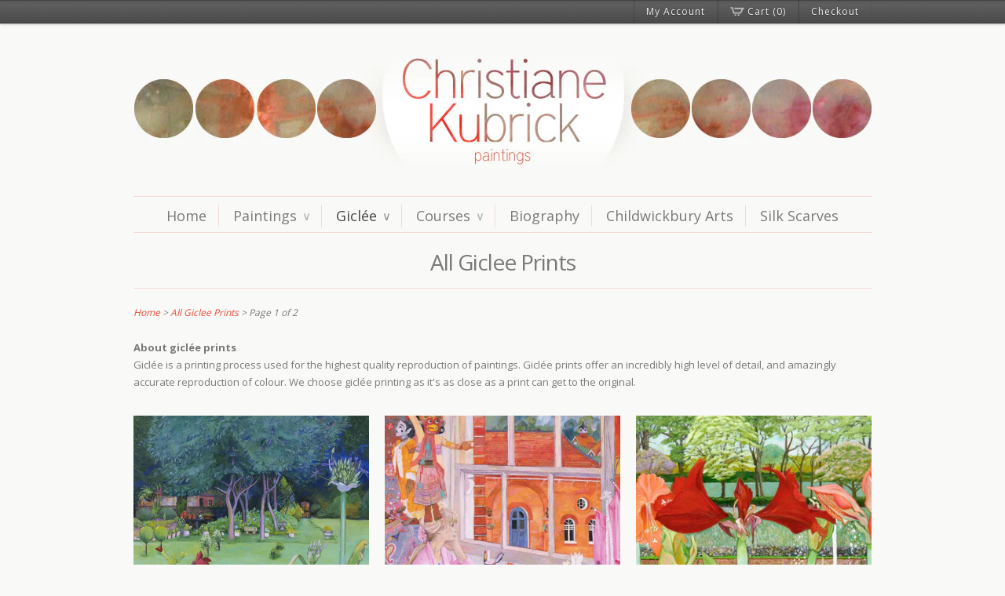

--- FILE ---
content_type: text/html; charset=utf-8
request_url: https://christianekubrick.com/collections/giclee-prints
body_size: 14536
content:
<!doctype html>
<!--[if IEMobile 7 ]>    <html class="no-js iem7"> <![endif]-->
<!--[if (gt IEMobile 7)|!(IEMobile)]><!--> <html class="no-js"> <!--<![endif]-->
	<head>
		<meta charset="utf-8">
    <meta http-equiv="cleartype" content="on">
		<meta name="robots" content="index,follow">
		  
    <title>All Giclee Prints | Christiane Kubrick</title>
    
    
        
    
    
      <meta name="description" content="About giclée prints Giclée is a printing process used for the highest quality reproduction of paintings. Giclée prints offer an incredibly high level of..." />      
    
    
		
		  <meta name="author" content="Christiane Kubrick">
		

		<!-- Mobile Specific Metas -->
    <meta name="HandheldFriendly" content="True">
    <meta name="MobileOptimized" content="320">
    <meta name="viewport" content="width=device-width, initial-scale=1, maximum-scale=1"> 

		<!-- Stylesheets -->
    <link href="//christianekubrick.com/cdn/shop/t/3/assets/styles.css?v=43978034599857361831385036575" rel="stylesheet" type="text/css" media="all" />

		<!-- Icons -->
		<link rel="shortcut icon" type="image/x-icon" href="//christianekubrick.com/cdn/shop/t/3/assets/favicon.png?v=1331304507">
    <link rel="apple-touch-icon" sizes="57x57" href="//christianekubrick.com/cdn/shop/t/3/assets/apple_touch_57.png?v=20">
    <link rel="apple-touch-icon" sizes="72x72" href="//christianekubrick.com/cdn/shop/t/3/assets/apple_touch_72.png?v=20">
    <link rel="apple-touch-icon" sizes="114x114" href="//christianekubrick.com/cdn/shop/t/3/assets/apple_touch_114.png?v=20">

    

    <!-- Custom Fonts -->
    <link href='//fonts.googleapis.com/css?family=.|Open+Sans:light,normal,bold|Open+Sans:light,normal,bold|Open+Sans:light,normal,bold|Open+Sans:light,normal,bold|Open+Sans:light,normal,bold' rel='stylesheet' type='text/css'>
    
    
        
    <!-- jQuery and jQuery fallback -->
		<script src="//ajax.googleapis.com/ajax/libs/jquery/1.7.1/jquery.min.js"></script>
		<script>window.jQuery || document.write("<script src='//christianekubrick.com/cdn/shop/t/3/assets/jquery-1.7.1.min.js?v=1331303373'>\x3C/script>")</script>
		<script src="//christianekubrick.com/cdn/shop/t/3/assets/app.js?v=147344282914011936391385132577" type="text/javascript"></script>
		<script src="//christianekubrick.com/cdn/shopifycloud/storefront/assets/themes_support/option_selection-b017cd28.js" type="text/javascript"></script>
    <script>window.performance && window.performance.mark && window.performance.mark('shopify.content_for_header.start');</script><meta id="shopify-digital-wallet" name="shopify-digital-wallet" content="/1501058/digital_wallets/dialog">
<meta name="shopify-checkout-api-token" content="6a94cf18f1e97c673374a32d927c8563">
<meta id="in-context-paypal-metadata" data-shop-id="1501058" data-venmo-supported="false" data-environment="production" data-locale="en_US" data-paypal-v4="true" data-currency="GBP">
<link rel="alternate" type="application/atom+xml" title="Feed" href="/collections/giclee-prints.atom" />
<link rel="next" href="/collections/giclee-prints?page=2">
<link rel="alternate" type="application/json+oembed" href="https://christianekubrick.com/collections/giclee-prints.oembed">
<script async="async" src="/checkouts/internal/preloads.js?locale=en-GB"></script>
<script id="shopify-features" type="application/json">{"accessToken":"6a94cf18f1e97c673374a32d927c8563","betas":["rich-media-storefront-analytics"],"domain":"christianekubrick.com","predictiveSearch":true,"shopId":1501058,"locale":"en"}</script>
<script>var Shopify = Shopify || {};
Shopify.shop = "christianekubrick.myshopify.com";
Shopify.locale = "en";
Shopify.currency = {"active":"GBP","rate":"1.0"};
Shopify.country = "GB";
Shopify.theme = {"name":"Kubrick London Responsive","id":2898664,"schema_name":null,"schema_version":null,"theme_store_id":null,"role":"main"};
Shopify.theme.handle = "null";
Shopify.theme.style = {"id":null,"handle":null};
Shopify.cdnHost = "christianekubrick.com/cdn";
Shopify.routes = Shopify.routes || {};
Shopify.routes.root = "/";</script>
<script type="module">!function(o){(o.Shopify=o.Shopify||{}).modules=!0}(window);</script>
<script>!function(o){function n(){var o=[];function n(){o.push(Array.prototype.slice.apply(arguments))}return n.q=o,n}var t=o.Shopify=o.Shopify||{};t.loadFeatures=n(),t.autoloadFeatures=n()}(window);</script>
<script id="shop-js-analytics" type="application/json">{"pageType":"collection"}</script>
<script defer="defer" async type="module" src="//christianekubrick.com/cdn/shopifycloud/shop-js/modules/v2/client.init-shop-cart-sync_C5BV16lS.en.esm.js"></script>
<script defer="defer" async type="module" src="//christianekubrick.com/cdn/shopifycloud/shop-js/modules/v2/chunk.common_CygWptCX.esm.js"></script>
<script type="module">
  await import("//christianekubrick.com/cdn/shopifycloud/shop-js/modules/v2/client.init-shop-cart-sync_C5BV16lS.en.esm.js");
await import("//christianekubrick.com/cdn/shopifycloud/shop-js/modules/v2/chunk.common_CygWptCX.esm.js");

  window.Shopify.SignInWithShop?.initShopCartSync?.({"fedCMEnabled":true,"windoidEnabled":true});

</script>
<script id="__st">var __st={"a":1501058,"offset":0,"reqid":"647097e0-b564-4a3e-8f14-6e0b15827c1b-1768680980","pageurl":"christianekubrick.com\/collections\/giclee-prints","u":"71939ef813b9","p":"collection","rtyp":"collection","rid":7194286};</script>
<script>window.ShopifyPaypalV4VisibilityTracking = true;</script>
<script id="captcha-bootstrap">!function(){'use strict';const t='contact',e='account',n='new_comment',o=[[t,t],['blogs',n],['comments',n],[t,'customer']],c=[[e,'customer_login'],[e,'guest_login'],[e,'recover_customer_password'],[e,'create_customer']],r=t=>t.map((([t,e])=>`form[action*='/${t}']:not([data-nocaptcha='true']) input[name='form_type'][value='${e}']`)).join(','),a=t=>()=>t?[...document.querySelectorAll(t)].map((t=>t.form)):[];function s(){const t=[...o],e=r(t);return a(e)}const i='password',u='form_key',d=['recaptcha-v3-token','g-recaptcha-response','h-captcha-response',i],f=()=>{try{return window.sessionStorage}catch{return}},m='__shopify_v',_=t=>t.elements[u];function p(t,e,n=!1){try{const o=window.sessionStorage,c=JSON.parse(o.getItem(e)),{data:r}=function(t){const{data:e,action:n}=t;return t[m]||n?{data:e,action:n}:{data:t,action:n}}(c);for(const[e,n]of Object.entries(r))t.elements[e]&&(t.elements[e].value=n);n&&o.removeItem(e)}catch(o){console.error('form repopulation failed',{error:o})}}const l='form_type',E='cptcha';function T(t){t.dataset[E]=!0}const w=window,h=w.document,L='Shopify',v='ce_forms',y='captcha';let A=!1;((t,e)=>{const n=(g='f06e6c50-85a8-45c8-87d0-21a2b65856fe',I='https://cdn.shopify.com/shopifycloud/storefront-forms-hcaptcha/ce_storefront_forms_captcha_hcaptcha.v1.5.2.iife.js',D={infoText:'Protected by hCaptcha',privacyText:'Privacy',termsText:'Terms'},(t,e,n)=>{const o=w[L][v],c=o.bindForm;if(c)return c(t,g,e,D).then(n);var r;o.q.push([[t,g,e,D],n]),r=I,A||(h.body.append(Object.assign(h.createElement('script'),{id:'captcha-provider',async:!0,src:r})),A=!0)});var g,I,D;w[L]=w[L]||{},w[L][v]=w[L][v]||{},w[L][v].q=[],w[L][y]=w[L][y]||{},w[L][y].protect=function(t,e){n(t,void 0,e),T(t)},Object.freeze(w[L][y]),function(t,e,n,w,h,L){const[v,y,A,g]=function(t,e,n){const i=e?o:[],u=t?c:[],d=[...i,...u],f=r(d),m=r(i),_=r(d.filter((([t,e])=>n.includes(e))));return[a(f),a(m),a(_),s()]}(w,h,L),I=t=>{const e=t.target;return e instanceof HTMLFormElement?e:e&&e.form},D=t=>v().includes(t);t.addEventListener('submit',(t=>{const e=I(t);if(!e)return;const n=D(e)&&!e.dataset.hcaptchaBound&&!e.dataset.recaptchaBound,o=_(e),c=g().includes(e)&&(!o||!o.value);(n||c)&&t.preventDefault(),c&&!n&&(function(t){try{if(!f())return;!function(t){const e=f();if(!e)return;const n=_(t);if(!n)return;const o=n.value;o&&e.removeItem(o)}(t);const e=Array.from(Array(32),(()=>Math.random().toString(36)[2])).join('');!function(t,e){_(t)||t.append(Object.assign(document.createElement('input'),{type:'hidden',name:u})),t.elements[u].value=e}(t,e),function(t,e){const n=f();if(!n)return;const o=[...t.querySelectorAll(`input[type='${i}']`)].map((({name:t})=>t)),c=[...d,...o],r={};for(const[a,s]of new FormData(t).entries())c.includes(a)||(r[a]=s);n.setItem(e,JSON.stringify({[m]:1,action:t.action,data:r}))}(t,e)}catch(e){console.error('failed to persist form',e)}}(e),e.submit())}));const S=(t,e)=>{t&&!t.dataset[E]&&(n(t,e.some((e=>e===t))),T(t))};for(const o of['focusin','change'])t.addEventListener(o,(t=>{const e=I(t);D(e)&&S(e,y())}));const B=e.get('form_key'),M=e.get(l),P=B&&M;t.addEventListener('DOMContentLoaded',(()=>{const t=y();if(P)for(const e of t)e.elements[l].value===M&&p(e,B);[...new Set([...A(),...v().filter((t=>'true'===t.dataset.shopifyCaptcha))])].forEach((e=>S(e,t)))}))}(h,new URLSearchParams(w.location.search),n,t,e,['guest_login'])})(!0,!0)}();</script>
<script integrity="sha256-4kQ18oKyAcykRKYeNunJcIwy7WH5gtpwJnB7kiuLZ1E=" data-source-attribution="shopify.loadfeatures" defer="defer" src="//christianekubrick.com/cdn/shopifycloud/storefront/assets/storefront/load_feature-a0a9edcb.js" crossorigin="anonymous"></script>
<script data-source-attribution="shopify.dynamic_checkout.dynamic.init">var Shopify=Shopify||{};Shopify.PaymentButton=Shopify.PaymentButton||{isStorefrontPortableWallets:!0,init:function(){window.Shopify.PaymentButton.init=function(){};var t=document.createElement("script");t.src="https://christianekubrick.com/cdn/shopifycloud/portable-wallets/latest/portable-wallets.en.js",t.type="module",document.head.appendChild(t)}};
</script>
<script data-source-attribution="shopify.dynamic_checkout.buyer_consent">
  function portableWalletsHideBuyerConsent(e){var t=document.getElementById("shopify-buyer-consent"),n=document.getElementById("shopify-subscription-policy-button");t&&n&&(t.classList.add("hidden"),t.setAttribute("aria-hidden","true"),n.removeEventListener("click",e))}function portableWalletsShowBuyerConsent(e){var t=document.getElementById("shopify-buyer-consent"),n=document.getElementById("shopify-subscription-policy-button");t&&n&&(t.classList.remove("hidden"),t.removeAttribute("aria-hidden"),n.addEventListener("click",e))}window.Shopify?.PaymentButton&&(window.Shopify.PaymentButton.hideBuyerConsent=portableWalletsHideBuyerConsent,window.Shopify.PaymentButton.showBuyerConsent=portableWalletsShowBuyerConsent);
</script>
<script data-source-attribution="shopify.dynamic_checkout.cart.bootstrap">document.addEventListener("DOMContentLoaded",(function(){function t(){return document.querySelector("shopify-accelerated-checkout-cart, shopify-accelerated-checkout")}if(t())Shopify.PaymentButton.init();else{new MutationObserver((function(e,n){t()&&(Shopify.PaymentButton.init(),n.disconnect())})).observe(document.body,{childList:!0,subtree:!0})}}));
</script>
<link id="shopify-accelerated-checkout-styles" rel="stylesheet" media="screen" href="https://christianekubrick.com/cdn/shopifycloud/portable-wallets/latest/accelerated-checkout-backwards-compat.css" crossorigin="anonymous">
<style id="shopify-accelerated-checkout-cart">
        #shopify-buyer-consent {
  margin-top: 1em;
  display: inline-block;
  width: 100%;
}

#shopify-buyer-consent.hidden {
  display: none;
}

#shopify-subscription-policy-button {
  background: none;
  border: none;
  padding: 0;
  text-decoration: underline;
  font-size: inherit;
  cursor: pointer;
}

#shopify-subscription-policy-button::before {
  box-shadow: none;
}

      </style>

<script>window.performance && window.performance.mark && window.performance.mark('shopify.content_for_header.end');</script>
	<link rel="canonical" href="https://christianekubrick.com/collections/giclee-prints">
<meta property="og:image" content="https://cdn.shopify.com/s/files/1/0150/1058/collections/orchid_bud.jpg?v=1331313378" />
<meta property="og:image:secure_url" content="https://cdn.shopify.com/s/files/1/0150/1058/collections/orchid_bud.jpg?v=1331313378" />
<meta property="og:image:width" content="474" />
<meta property="og:image:height" content="660" />
<meta property="og:image:alt" content="All Giclee Prints" />
<link href="https://monorail-edge.shopifysvc.com" rel="dns-prefetch">
<script>(function(){if ("sendBeacon" in navigator && "performance" in window) {try {var session_token_from_headers = performance.getEntriesByType('navigation')[0].serverTiming.find(x => x.name == '_s').description;} catch {var session_token_from_headers = undefined;}var session_cookie_matches = document.cookie.match(/_shopify_s=([^;]*)/);var session_token_from_cookie = session_cookie_matches && session_cookie_matches.length === 2 ? session_cookie_matches[1] : "";var session_token = session_token_from_headers || session_token_from_cookie || "";function handle_abandonment_event(e) {var entries = performance.getEntries().filter(function(entry) {return /monorail-edge.shopifysvc.com/.test(entry.name);});if (!window.abandonment_tracked && entries.length === 0) {window.abandonment_tracked = true;var currentMs = Date.now();var navigation_start = performance.timing.navigationStart;var payload = {shop_id: 1501058,url: window.location.href,navigation_start,duration: currentMs - navigation_start,session_token,page_type: "collection"};window.navigator.sendBeacon("https://monorail-edge.shopifysvc.com/v1/produce", JSON.stringify({schema_id: "online_store_buyer_site_abandonment/1.1",payload: payload,metadata: {event_created_at_ms: currentMs,event_sent_at_ms: currentMs}}));}}window.addEventListener('pagehide', handle_abandonment_event);}}());</script>
<script id="web-pixels-manager-setup">(function e(e,d,r,n,o){if(void 0===o&&(o={}),!Boolean(null===(a=null===(i=window.Shopify)||void 0===i?void 0:i.analytics)||void 0===a?void 0:a.replayQueue)){var i,a;window.Shopify=window.Shopify||{};var t=window.Shopify;t.analytics=t.analytics||{};var s=t.analytics;s.replayQueue=[],s.publish=function(e,d,r){return s.replayQueue.push([e,d,r]),!0};try{self.performance.mark("wpm:start")}catch(e){}var l=function(){var e={modern:/Edge?\/(1{2}[4-9]|1[2-9]\d|[2-9]\d{2}|\d{4,})\.\d+(\.\d+|)|Firefox\/(1{2}[4-9]|1[2-9]\d|[2-9]\d{2}|\d{4,})\.\d+(\.\d+|)|Chrom(ium|e)\/(9{2}|\d{3,})\.\d+(\.\d+|)|(Maci|X1{2}).+ Version\/(15\.\d+|(1[6-9]|[2-9]\d|\d{3,})\.\d+)([,.]\d+|)( \(\w+\)|)( Mobile\/\w+|) Safari\/|Chrome.+OPR\/(9{2}|\d{3,})\.\d+\.\d+|(CPU[ +]OS|iPhone[ +]OS|CPU[ +]iPhone|CPU IPhone OS|CPU iPad OS)[ +]+(15[._]\d+|(1[6-9]|[2-9]\d|\d{3,})[._]\d+)([._]\d+|)|Android:?[ /-](13[3-9]|1[4-9]\d|[2-9]\d{2}|\d{4,})(\.\d+|)(\.\d+|)|Android.+Firefox\/(13[5-9]|1[4-9]\d|[2-9]\d{2}|\d{4,})\.\d+(\.\d+|)|Android.+Chrom(ium|e)\/(13[3-9]|1[4-9]\d|[2-9]\d{2}|\d{4,})\.\d+(\.\d+|)|SamsungBrowser\/([2-9]\d|\d{3,})\.\d+/,legacy:/Edge?\/(1[6-9]|[2-9]\d|\d{3,})\.\d+(\.\d+|)|Firefox\/(5[4-9]|[6-9]\d|\d{3,})\.\d+(\.\d+|)|Chrom(ium|e)\/(5[1-9]|[6-9]\d|\d{3,})\.\d+(\.\d+|)([\d.]+$|.*Safari\/(?![\d.]+ Edge\/[\d.]+$))|(Maci|X1{2}).+ Version\/(10\.\d+|(1[1-9]|[2-9]\d|\d{3,})\.\d+)([,.]\d+|)( \(\w+\)|)( Mobile\/\w+|) Safari\/|Chrome.+OPR\/(3[89]|[4-9]\d|\d{3,})\.\d+\.\d+|(CPU[ +]OS|iPhone[ +]OS|CPU[ +]iPhone|CPU IPhone OS|CPU iPad OS)[ +]+(10[._]\d+|(1[1-9]|[2-9]\d|\d{3,})[._]\d+)([._]\d+|)|Android:?[ /-](13[3-9]|1[4-9]\d|[2-9]\d{2}|\d{4,})(\.\d+|)(\.\d+|)|Mobile Safari.+OPR\/([89]\d|\d{3,})\.\d+\.\d+|Android.+Firefox\/(13[5-9]|1[4-9]\d|[2-9]\d{2}|\d{4,})\.\d+(\.\d+|)|Android.+Chrom(ium|e)\/(13[3-9]|1[4-9]\d|[2-9]\d{2}|\d{4,})\.\d+(\.\d+|)|Android.+(UC? ?Browser|UCWEB|U3)[ /]?(15\.([5-9]|\d{2,})|(1[6-9]|[2-9]\d|\d{3,})\.\d+)\.\d+|SamsungBrowser\/(5\.\d+|([6-9]|\d{2,})\.\d+)|Android.+MQ{2}Browser\/(14(\.(9|\d{2,})|)|(1[5-9]|[2-9]\d|\d{3,})(\.\d+|))(\.\d+|)|K[Aa][Ii]OS\/(3\.\d+|([4-9]|\d{2,})\.\d+)(\.\d+|)/},d=e.modern,r=e.legacy,n=navigator.userAgent;return n.match(d)?"modern":n.match(r)?"legacy":"unknown"}(),u="modern"===l?"modern":"legacy",c=(null!=n?n:{modern:"",legacy:""})[u],f=function(e){return[e.baseUrl,"/wpm","/b",e.hashVersion,"modern"===e.buildTarget?"m":"l",".js"].join("")}({baseUrl:d,hashVersion:r,buildTarget:u}),m=function(e){var d=e.version,r=e.bundleTarget,n=e.surface,o=e.pageUrl,i=e.monorailEndpoint;return{emit:function(e){var a=e.status,t=e.errorMsg,s=(new Date).getTime(),l=JSON.stringify({metadata:{event_sent_at_ms:s},events:[{schema_id:"web_pixels_manager_load/3.1",payload:{version:d,bundle_target:r,page_url:o,status:a,surface:n,error_msg:t},metadata:{event_created_at_ms:s}}]});if(!i)return console&&console.warn&&console.warn("[Web Pixels Manager] No Monorail endpoint provided, skipping logging."),!1;try{return self.navigator.sendBeacon.bind(self.navigator)(i,l)}catch(e){}var u=new XMLHttpRequest;try{return u.open("POST",i,!0),u.setRequestHeader("Content-Type","text/plain"),u.send(l),!0}catch(e){return console&&console.warn&&console.warn("[Web Pixels Manager] Got an unhandled error while logging to Monorail."),!1}}}}({version:r,bundleTarget:l,surface:e.surface,pageUrl:self.location.href,monorailEndpoint:e.monorailEndpoint});try{o.browserTarget=l,function(e){var d=e.src,r=e.async,n=void 0===r||r,o=e.onload,i=e.onerror,a=e.sri,t=e.scriptDataAttributes,s=void 0===t?{}:t,l=document.createElement("script"),u=document.querySelector("head"),c=document.querySelector("body");if(l.async=n,l.src=d,a&&(l.integrity=a,l.crossOrigin="anonymous"),s)for(var f in s)if(Object.prototype.hasOwnProperty.call(s,f))try{l.dataset[f]=s[f]}catch(e){}if(o&&l.addEventListener("load",o),i&&l.addEventListener("error",i),u)u.appendChild(l);else{if(!c)throw new Error("Did not find a head or body element to append the script");c.appendChild(l)}}({src:f,async:!0,onload:function(){if(!function(){var e,d;return Boolean(null===(d=null===(e=window.Shopify)||void 0===e?void 0:e.analytics)||void 0===d?void 0:d.initialized)}()){var d=window.webPixelsManager.init(e)||void 0;if(d){var r=window.Shopify.analytics;r.replayQueue.forEach((function(e){var r=e[0],n=e[1],o=e[2];d.publishCustomEvent(r,n,o)})),r.replayQueue=[],r.publish=d.publishCustomEvent,r.visitor=d.visitor,r.initialized=!0}}},onerror:function(){return m.emit({status:"failed",errorMsg:"".concat(f," has failed to load")})},sri:function(e){var d=/^sha384-[A-Za-z0-9+/=]+$/;return"string"==typeof e&&d.test(e)}(c)?c:"",scriptDataAttributes:o}),m.emit({status:"loading"})}catch(e){m.emit({status:"failed",errorMsg:(null==e?void 0:e.message)||"Unknown error"})}}})({shopId: 1501058,storefrontBaseUrl: "https://christianekubrick.com",extensionsBaseUrl: "https://extensions.shopifycdn.com/cdn/shopifycloud/web-pixels-manager",monorailEndpoint: "https://monorail-edge.shopifysvc.com/unstable/produce_batch",surface: "storefront-renderer",enabledBetaFlags: ["2dca8a86"],webPixelsConfigList: [{"id":"shopify-app-pixel","configuration":"{}","eventPayloadVersion":"v1","runtimeContext":"STRICT","scriptVersion":"0450","apiClientId":"shopify-pixel","type":"APP","privacyPurposes":["ANALYTICS","MARKETING"]},{"id":"shopify-custom-pixel","eventPayloadVersion":"v1","runtimeContext":"LAX","scriptVersion":"0450","apiClientId":"shopify-pixel","type":"CUSTOM","privacyPurposes":["ANALYTICS","MARKETING"]}],isMerchantRequest: false,initData: {"shop":{"name":"Christiane Kubrick","paymentSettings":{"currencyCode":"GBP"},"myshopifyDomain":"christianekubrick.myshopify.com","countryCode":"GB","storefrontUrl":"https:\/\/christianekubrick.com"},"customer":null,"cart":null,"checkout":null,"productVariants":[],"purchasingCompany":null},},"https://christianekubrick.com/cdn","fcfee988w5aeb613cpc8e4bc33m6693e112",{"modern":"","legacy":""},{"shopId":"1501058","storefrontBaseUrl":"https:\/\/christianekubrick.com","extensionBaseUrl":"https:\/\/extensions.shopifycdn.com\/cdn\/shopifycloud\/web-pixels-manager","surface":"storefront-renderer","enabledBetaFlags":"[\"2dca8a86\"]","isMerchantRequest":"false","hashVersion":"fcfee988w5aeb613cpc8e4bc33m6693e112","publish":"custom","events":"[[\"page_viewed\",{}],[\"collection_viewed\",{\"collection\":{\"id\":\"7194286\",\"title\":\"All Giclee Prints\",\"productVariants\":[{\"price\":{\"amount\":95.0,\"currencyCode\":\"GBP\"},\"product\":{\"title\":\"6 Trees\",\"vendor\":\"Christiane Kubrick\",\"id\":\"9742805520\",\"untranslatedTitle\":\"6 Trees\",\"url\":\"\/products\/6-trees\",\"type\":\"Giclée print\"},\"id\":\"40884392976\",\"image\":{\"src\":\"\/\/christianekubrick.com\/cdn\/shop\/products\/6_trees.jpg?v=1571438519\"},\"sku\":\"\",\"title\":\"Default Title\",\"untranslatedTitle\":\"Default Title\"},{\"price\":{\"amount\":95.0,\"currencyCode\":\"GBP\"},\"product\":{\"title\":\"Actress and Puppets\",\"vendor\":\"Christiane Kubrick\",\"id\":\"9742816848\",\"untranslatedTitle\":\"Actress and Puppets\",\"url\":\"\/products\/actress-and-puppets-1\",\"type\":\"Giclée print\"},\"id\":\"40884450448\",\"image\":{\"src\":\"\/\/christianekubrick.com\/cdn\/shop\/products\/actress_puppets.jpg?v=1571438519\"},\"sku\":\"\",\"title\":\"Default Title\",\"untranslatedTitle\":\"Default Title\"},{\"price\":{\"amount\":95.0,\"currencyCode\":\"GBP\"},\"product\":{\"title\":\"Amaryllis\",\"vendor\":\"Christiane Kubrick\",\"id\":\"9742846032\",\"untranslatedTitle\":\"Amaryllis\",\"url\":\"\/products\/amaryllis-1\",\"type\":\"Giclée print\"},\"id\":\"40884666192\",\"image\":{\"src\":\"\/\/christianekubrick.com\/cdn\/shop\/products\/Amaryllis_C.jpg?v=1571438519\"},\"sku\":\"\",\"title\":\"Default Title\",\"untranslatedTitle\":\"Default Title\"},{\"price\":{\"amount\":95.0,\"currencyCode\":\"GBP\"},\"product\":{\"title\":\"Bluebell Wood\",\"vendor\":\"Christiane Kubrick\",\"id\":\"9742871632\",\"untranslatedTitle\":\"Bluebell Wood\",\"url\":\"\/products\/bluebell-wood-1\",\"type\":\"Giclée print\"},\"id\":\"40884828816\",\"image\":{\"src\":\"\/\/christianekubrick.com\/cdn\/shop\/products\/Bluebell_Wood_B.jpg?v=1571438519\"},\"sku\":\"\",\"title\":\"Default Title\",\"untranslatedTitle\":\"Default Title\"},{\"price\":{\"amount\":95.0,\"currencyCode\":\"GBP\"},\"product\":{\"title\":\"Bowl of Pansies\",\"vendor\":\"Christiane Kubrick\",\"id\":\"6777166921841\",\"untranslatedTitle\":\"Bowl of Pansies\",\"url\":\"\/products\/copy-of-bowl-of-pansies\",\"type\":\"Giclée print\"},\"id\":\"39926663643249\",\"image\":{\"src\":\"\/\/christianekubrick.com\/cdn\/shop\/products\/BowlofPansies.jpg?v=1662393476\"},\"sku\":\"\",\"title\":\"Default Title\",\"untranslatedTitle\":\"Default Title\"},{\"price\":{\"amount\":80.0,\"currencyCode\":\"GBP\"},\"product\":{\"title\":\"Bricks, Amaryllis and 7 Eggs\",\"vendor\":\"Christiane Kubrick\",\"id\":\"9742914192\",\"untranslatedTitle\":\"Bricks, Amaryllis and 7 Eggs\",\"url\":\"\/products\/bricks-amaryllis-and-7-eggs\",\"type\":\"Giclée print\"},\"id\":\"40885109008\",\"image\":{\"src\":\"\/\/christianekubrick.com\/cdn\/shop\/products\/bricks_amaryliss_7eggs_7d0d27ce-fc50-4147-b993-46f641d2925e.jpg?v=1571438519\"},\"sku\":\"\",\"title\":\"Default Title\",\"untranslatedTitle\":\"Default Title\"},{\"price\":{\"amount\":80.0,\"currencyCode\":\"GBP\"},\"product\":{\"title\":\"Bricks, Cactus and 4 Eggs\",\"vendor\":\"Christiane Kubrick\",\"id\":\"9742935376\",\"untranslatedTitle\":\"Bricks, Cactus and 4 Eggs\",\"url\":\"\/products\/bricks-cactus-and-4-eggs\",\"type\":\"Giclée print\"},\"id\":\"40885317904\",\"image\":{\"src\":\"\/\/christianekubrick.com\/cdn\/shop\/products\/bricks_cactus__4eggs_51eddf03-0193-4fb4-8231-a8461ad02800.jpg?v=1571438519\"},\"sku\":\"\",\"title\":\"Default Title\",\"untranslatedTitle\":\"Default Title\"},{\"price\":{\"amount\":80.0,\"currencyCode\":\"GBP\"},\"product\":{\"title\":\"Bricks, Lantern and 3 Eggs\",\"vendor\":\"Christiane Kubrick\",\"id\":\"9742945360\",\"untranslatedTitle\":\"Bricks, Lantern and 3 Eggs\",\"url\":\"\/products\/bricks-lantern-and-3-eggs\",\"type\":\"Giclée print\"},\"id\":\"40885414736\",\"image\":{\"src\":\"\/\/christianekubrick.com\/cdn\/shop\/products\/bricks_lantern__3eggs_604529c6-0f8b-4139-910a-f52e81ce8bea.jpg?v=1571438519\"},\"sku\":\"\",\"title\":\"Default Title\",\"untranslatedTitle\":\"Default Title\"},{\"price\":{\"amount\":95.0,\"currencyCode\":\"GBP\"},\"product\":{\"title\":\"Chicken in Walled Garden\",\"vendor\":\"Christiane Kubrick\",\"id\":\"9750443472\",\"untranslatedTitle\":\"Chicken in Walled Garden\",\"url\":\"\/products\/chicken-in-walled-garden-1\",\"type\":\"Giclée print\"},\"id\":\"40939294800\",\"image\":{\"src\":\"\/\/christianekubrick.com\/cdn\/shop\/products\/Chicken_in_Walled_Garden_46fe15df-ac8d-4315-bf22-c31602085798.jpg?v=1571438520\"},\"sku\":\"\",\"title\":\"Default Title\",\"untranslatedTitle\":\"Default Title\"},{\"price\":{\"amount\":95.0,\"currencyCode\":\"GBP\"},\"product\":{\"title\":\"Chrysanthemums\",\"vendor\":\"Christiane Kubrick\",\"id\":\"9743033680\",\"untranslatedTitle\":\"Chrysanthemums\",\"url\":\"\/products\/chrysanthemums-1\",\"type\":\"Giclée print\"},\"id\":\"40886318352\",\"image\":{\"src\":\"\/\/christianekubrick.com\/cdn\/shop\/products\/Chrysanthemums_B.jpg?v=1571438520\"},\"sku\":\"\",\"title\":\"Default Title\",\"untranslatedTitle\":\"Default Title\"},{\"price\":{\"amount\":95.0,\"currencyCode\":\"GBP\"},\"product\":{\"title\":\"Conjuring Stanley\",\"vendor\":\"Christiane Kubrick\",\"id\":\"4571997405297\",\"untranslatedTitle\":\"Conjuring Stanley\",\"url\":\"\/products\/conjuring-stanley\",\"type\":\"Giclée print\"},\"id\":\"32044142624881\",\"image\":{\"src\":\"\/\/christianekubrick.com\/cdn\/shop\/products\/ConjuringStanley_8bf9b9e5-97b8-4640-8aa3-e5f8cdc926de.jpg?v=1600176280\"},\"sku\":\"\",\"title\":\"Default Title\",\"untranslatedTitle\":\"Default Title\"},{\"price\":{\"amount\":50.0,\"currencyCode\":\"GBP\"},\"product\":{\"title\":\"Dead Sunflowers and Parakeet\",\"vendor\":\"Christiane Kubrick\",\"id\":\"9743051408\",\"untranslatedTitle\":\"Dead Sunflowers and Parakeet\",\"url\":\"\/products\/dead-sunflowers-and-parakeet\",\"type\":\"Giclée print\"},\"id\":\"40886462480\",\"image\":{\"src\":\"\/\/christianekubrick.com\/cdn\/shop\/products\/Dead_Sunflowers_and_Parakeet_B.jpg?v=1571438520\"},\"sku\":\"\",\"title\":\"Default Title\",\"untranslatedTitle\":\"Default Title\"},{\"price\":{\"amount\":50.0,\"currencyCode\":\"GBP\"},\"product\":{\"title\":\"Donkeys in the Rain\",\"vendor\":\"Christiane Kubrick\",\"id\":\"9743112784\",\"untranslatedTitle\":\"Donkeys in the Rain\",\"url\":\"\/products\/donkeys-in-the-rain\",\"type\":\"Giclée print\"},\"id\":\"40887166928\",\"image\":{\"src\":\"\/\/christianekubrick.com\/cdn\/shop\/products\/Donkeys_in_the_Rain_B.jpg?v=1571438520\"},\"sku\":\"\",\"title\":\"Default Title\",\"untranslatedTitle\":\"Default Title\"},{\"price\":{\"amount\":95.0,\"currencyCode\":\"GBP\"},\"product\":{\"title\":\"Elderberry on Marlborough Downs\",\"vendor\":\"Christiane Kubrick\",\"id\":\"9764315152\",\"untranslatedTitle\":\"Elderberry on Marlborough Downs\",\"url\":\"\/products\/elderberry-on-marlborough-downs-1\",\"type\":\"Giclée print\"},\"id\":\"41021045200\",\"image\":{\"src\":\"\/\/christianekubrick.com\/cdn\/shop\/products\/Elderberry_on_Marlborough_Downs.jpg?v=1571438520\"},\"sku\":\"\",\"title\":\"Default Title\",\"untranslatedTitle\":\"Default Title\"},{\"price\":{\"amount\":95.0,\"currencyCode\":\"GBP\"},\"product\":{\"title\":\"Flower Carpet in Greenhouse\",\"vendor\":\"Christiane Kubrick\",\"id\":\"9743095632\",\"untranslatedTitle\":\"Flower Carpet in Greenhouse\",\"url\":\"\/products\/flower-carpet-in-greenhouse-1\",\"type\":\"Giclée print\"},\"id\":\"40886966544\",\"image\":{\"src\":\"\/\/christianekubrick.com\/cdn\/shop\/products\/Flower_Carpet_in_Greenhouse_B.jpg?v=1571438520\"},\"sku\":\"\",\"title\":\"Default Title\",\"untranslatedTitle\":\"Default Title\"},{\"price\":{\"amount\":95.0,\"currencyCode\":\"GBP\"},\"product\":{\"title\":\"French Rose\",\"vendor\":\"Christiane Kubrick\",\"id\":\"9743143248\",\"untranslatedTitle\":\"French Rose\",\"url\":\"\/products\/french-rose-1\",\"type\":\"Giclée print\"},\"id\":\"40887479120\",\"image\":{\"src\":\"\/\/christianekubrick.com\/cdn\/shop\/products\/French_Rose_B.jpg?v=1571438520\"},\"sku\":\"\",\"title\":\"Default Title\",\"untranslatedTitle\":\"Default Title\"},{\"price\":{\"amount\":95.0,\"currencyCode\":\"GBP\"},\"product\":{\"title\":\"Garden\",\"vendor\":\"Christiane Kubrick\",\"id\":\"9764250768\",\"untranslatedTitle\":\"Garden\",\"url\":\"\/products\/garden\",\"type\":\"Giclée print\"},\"id\":\"41020655632\",\"image\":{\"src\":\"\/\/christianekubrick.com\/cdn\/shop\/products\/Garden.jpg?v=1571438520\"},\"sku\":\"\",\"title\":\"Default Title\",\"untranslatedTitle\":\"Default Title\"},{\"price\":{\"amount\":95.0,\"currencyCode\":\"GBP\"},\"product\":{\"title\":\"Guy Fawkes Party\",\"vendor\":\"Christiane Kubrick\",\"id\":\"91416420\",\"untranslatedTitle\":\"Guy Fawkes Party\",\"url\":\"\/products\/bonfire-night\",\"type\":\"Giclée print\"},\"id\":\"213612880\",\"image\":{\"src\":\"\/\/christianekubrick.com\/cdn\/shop\/products\/Bonfire_NightBonfire_NightBonfire_NightBonfire_NightBonfire_NightBonfire_NightBonfire_NightBonfire_NightBonfire_Night.jpg?v=1571438512\"},\"sku\":\"ck0168a\",\"title\":\"Default Title\",\"untranslatedTitle\":\"Default Title\"},{\"price\":{\"amount\":95.0,\"currencyCode\":\"GBP\"},\"product\":{\"title\":\"Hornbeam in Bluebell Wood\",\"vendor\":\"Christiane Kubrick\",\"id\":\"91417976\",\"untranslatedTitle\":\"Hornbeam in Bluebell Wood\",\"url\":\"\/products\/hornbeam-in-bluebell-wood\",\"type\":\"Giclée print\"},\"id\":\"213614610\",\"image\":{\"src\":\"\/\/christianekubrick.com\/cdn\/shop\/products\/Hornbeam_BluebellsHornbeam_BluebellsHornbeam_BluebellsHornbeam_BluebellsHornbeam_BluebellsHornbeam_BluebellsHornbeam_BluebellsHornbeam_BluebellsHornbeam_Bluebells.jpg?v=1571438512\"},\"sku\":\"ck0322b\",\"title\":\"Default Title\",\"untranslatedTitle\":\"Default Title\"},{\"price\":{\"amount\":95.0,\"currencyCode\":\"GBP\"},\"product\":{\"title\":\"House and Scarecrow Reflected\",\"vendor\":\"Christiane Kubrick\",\"id\":\"9764357712\",\"untranslatedTitle\":\"House and Scarecrow Reflected\",\"url\":\"\/products\/house-and-scarecrow-reflected-1\",\"type\":\"Giclée print\"},\"id\":\"41021306000\",\"image\":{\"src\":\"\/\/christianekubrick.com\/cdn\/shop\/products\/house_and_scarecrow_reflected.jpg?v=1571438520\"},\"sku\":\"\",\"title\":\"Default Title\",\"untranslatedTitle\":\"Default Title\"},{\"price\":{\"amount\":95.0,\"currencyCode\":\"GBP\"},\"product\":{\"title\":\"Jungle Tree in Sao Paulo\",\"vendor\":\"Christiane Kubrick\",\"id\":\"9743171600\",\"untranslatedTitle\":\"Jungle Tree in Sao Paulo\",\"url\":\"\/products\/jungle-tree-in-sao-paulo\",\"type\":\"Giclée print\"},\"id\":\"40887678608\",\"image\":{\"src\":\"\/\/christianekubrick.com\/cdn\/shop\/products\/Jungle_Tree_in_Sao_Paulo_B.jpg?v=1571438520\"},\"sku\":\"\",\"title\":\"Default Title\",\"untranslatedTitle\":\"Default Title\"},{\"price\":{\"amount\":95.0,\"currencyCode\":\"GBP\"},\"product\":{\"title\":\"Kitchen in Domme with Wine\",\"vendor\":\"Christiane Kubrick\",\"id\":\"4328060977265\",\"untranslatedTitle\":\"Kitchen in Domme with Wine\",\"url\":\"\/products\/copy-of-kitchen-in-domme-with-wine\",\"type\":\"Giclée print\"},\"id\":\"31041728479345\",\"image\":{\"src\":\"\/\/christianekubrick.com\/cdn\/shop\/products\/Nov_13-23_3de58c4f-89f5-456c-bb5a-7d8907750769.jpg?v=1572357881\"},\"sku\":\"\",\"title\":\"Default Title\",\"untranslatedTitle\":\"Default Title\"},{\"price\":{\"amount\":50.0,\"currencyCode\":\"GBP\"},\"product\":{\"title\":\"Kitchen in Waterford\",\"vendor\":\"Christiane Kubrick\",\"id\":\"9743195408\",\"untranslatedTitle\":\"Kitchen in Waterford\",\"url\":\"\/products\/kitchen-in-waterford-1\",\"type\":\"Giclée print\"},\"id\":\"40887843984\",\"image\":{\"src\":\"\/\/christianekubrick.com\/cdn\/shop\/products\/Kitchen_in_Waterford_B.jpg?v=1571438520\"},\"sku\":\"\",\"title\":\"Default Title\",\"untranslatedTitle\":\"Default Title\"},{\"price\":{\"amount\":50.0,\"currencyCode\":\"GBP\"},\"product\":{\"title\":\"Moon in Westbay\",\"vendor\":\"Christiane Kubrick\",\"id\":\"9743206736\",\"untranslatedTitle\":\"Moon in Westbay\",\"url\":\"\/products\/moon-in-westbay\",\"type\":\"Giclée print\"},\"id\":\"40887899792\",\"image\":{\"src\":\"\/\/christianekubrick.com\/cdn\/shop\/products\/Moon_in_Westbay_B.jpg?v=1571438520\"},\"sku\":\"\",\"title\":\"Default Title\",\"untranslatedTitle\":\"Default Title\"},{\"price\":{\"amount\":95.0,\"currencyCode\":\"GBP\"},\"product\":{\"title\":\"New Dresses\",\"vendor\":\"Christiane Kubrick\",\"id\":\"9743215760\",\"untranslatedTitle\":\"New Dresses\",\"url\":\"\/products\/new-dresses\",\"type\":\"Giclée print\"},\"id\":\"40887962512\",\"image\":{\"src\":\"\/\/christianekubrick.com\/cdn\/shop\/products\/New_Dresses_or_looking_at_new_dresses.jpg?v=1571438520\"},\"sku\":\"\",\"title\":\"Default Title\",\"untranslatedTitle\":\"Default Title\"},{\"price\":{\"amount\":95.0,\"currencyCode\":\"GBP\"},\"product\":{\"title\":\"Olive Tree and Freezing Fog\",\"vendor\":\"Christiane Kubrick\",\"id\":\"91418744\",\"untranslatedTitle\":\"Olive Tree and Freezing Fog\",\"url\":\"\/products\/olive-tree-and-freezing-fog\",\"type\":\"Giclée print\"},\"id\":\"213615482\",\"image\":{\"src\":\"\/\/christianekubrick.com\/cdn\/shop\/products\/Olive_Tree_FogOlive_Tree_FogOlive_Tree_FogOlive_Tree_FogOlive_Tree_FogOlive_Tree_FogOlive_Tree_FogOlive_Tree_FogOlive_Tree_FogOlive_Tree_FogOlive_Tree_Fog.jpg?v=1571438512\"},\"sku\":\"ck0002\",\"title\":\"Default Title\",\"untranslatedTitle\":\"Default Title\"},{\"price\":{\"amount\":95.0,\"currencyCode\":\"GBP\"},\"product\":{\"title\":\"Olive Tree and Winter Sunset\",\"vendor\":\"Christiane Kubrick\",\"id\":\"91419902\",\"untranslatedTitle\":\"Olive Tree and Winter Sunset\",\"url\":\"\/products\/olive-tree-and-winter-sunset\",\"type\":\"Giclée print\"},\"id\":\"213616748\",\"image\":{\"src\":\"\/\/christianekubrick.com\/cdn\/shop\/products\/Olive_Tree_SunsetOlive_Tree_SunsetOlive_Tree_SunsetOlive_Tree_SunsetOlive_Tree_SunsetOlive_Tree_SunsetOlive_Tree_SunsetOlive_Tree_SunsetOlive_Tree_SunsetOlive_Tree_SunsetOlive_Tree_Sunset.jpg?v=1571438512\"},\"sku\":\"ck0003\",\"title\":\"Default Title\",\"untranslatedTitle\":\"Default Title\"},{\"price\":{\"amount\":95.0,\"currencyCode\":\"GBP\"},\"product\":{\"title\":\"Orchids and Moroccan Lanterns\",\"vendor\":\"Christiane Kubrick\",\"id\":\"6777183338609\",\"untranslatedTitle\":\"Orchids and Moroccan Lanterns\",\"url\":\"\/products\/orchida-and-moroccan-lanterns\",\"type\":\"Giclée print\"},\"id\":\"39926737633393\",\"image\":{\"src\":\"\/\/christianekubrick.com\/cdn\/shop\/products\/Orchids_MoroccanLanterns.jpg?v=1662394540\"},\"sku\":\"\",\"title\":\"Default Title\",\"untranslatedTitle\":\"Default Title\"},{\"price\":{\"amount\":30.0,\"currencyCode\":\"GBP\"},\"product\":{\"title\":\"Poppies Along the Road\",\"vendor\":\"Christiane Kubrick\",\"id\":\"9743229264\",\"untranslatedTitle\":\"Poppies Along the Road\",\"url\":\"\/products\/poppies-along-the-road-1\",\"type\":\"Giclée print\"},\"id\":\"40888121296\",\"image\":{\"src\":\"\/\/christianekubrick.com\/cdn\/shop\/products\/Poppies_Along_The_Road.jpg?v=1571438520\"},\"sku\":\"\",\"title\":\"Default Title\",\"untranslatedTitle\":\"Default Title\"},{\"price\":{\"amount\":95.0,\"currencyCode\":\"GBP\"},\"product\":{\"title\":\"Port Soy\",\"vendor\":\"Christiane Kubrick\",\"id\":\"9743271888\",\"untranslatedTitle\":\"Port Soy\",\"url\":\"\/products\/port-soy-1\",\"type\":\"Giclée print\"},\"id\":\"40888345808\",\"image\":{\"src\":\"\/\/christianekubrick.com\/cdn\/shop\/products\/Port_Soy_B.jpg?v=1571438520\"},\"sku\":\"\",\"title\":\"Default Title\",\"untranslatedTitle\":\"Default Title\"},{\"price\":{\"amount\":95.0,\"currencyCode\":\"GBP\"},\"product\":{\"title\":\"Protea and Pumpkin\",\"vendor\":\"Christiane Kubrick\",\"id\":\"9743290960\",\"untranslatedTitle\":\"Protea and Pumpkin\",\"url\":\"\/products\/protea-and-pumpkin\",\"type\":\"Giclée print\"},\"id\":\"40888457488\",\"image\":{\"src\":\"\/\/christianekubrick.com\/cdn\/shop\/products\/Protea_and_Pumpkin.jpg?v=1571438520\"},\"sku\":\"\",\"title\":\"Default Title\",\"untranslatedTitle\":\"Default Title\"},{\"price\":{\"amount\":95.0,\"currencyCode\":\"GBP\"},\"product\":{\"title\":\"Pumpkin, Artichoke and Castor Oil\",\"vendor\":\"Christiane Kubrick\",\"id\":\"91421062\",\"untranslatedTitle\":\"Pumpkin, Artichoke and Castor Oil\",\"url\":\"\/products\/pumpkin-artichoke-and-castor-oil\",\"type\":\"Giclée print\"},\"id\":\"213618144\",\"image\":{\"src\":\"\/\/christianekubrick.com\/cdn\/shop\/products\/ck0328b-pumpkin-artichoke-castor-oil.jpg?v=1571438512\"},\"sku\":\"ck0328b\",\"title\":\"Default Title\",\"untranslatedTitle\":\"Default Title\"},{\"price\":{\"amount\":95.0,\"currencyCode\":\"GBP\"},\"product\":{\"title\":\"Reflections and Green Umbrella\",\"vendor\":\"Christiane Kubrick\",\"id\":\"91413924\",\"untranslatedTitle\":\"Reflections and Green Umbrella\",\"url\":\"\/products\/reflections-and-green-umbrella\",\"type\":\"Giclée print\"},\"id\":\"213610142\",\"image\":{\"src\":\"\/\/christianekubrick.com\/cdn\/shop\/products\/Green_UmbrellaGreen_UmbrellaGreen_UmbrellaGreen_UmbrellaGreen_UmbrellaGreen_UmbrellaGreen_UmbrellaGreen_UmbrellaGreen_Umbrella.jpg?v=1571438512\"},\"sku\":\"ck0266b\",\"title\":\"Default Title\",\"untranslatedTitle\":\"Default Title\"},{\"price\":{\"amount\":95.0,\"currencyCode\":\"GBP\"},\"product\":{\"title\":\"Rehearsal in the Rain\",\"vendor\":\"Christiane Kubrick\",\"id\":\"8797455248\",\"untranslatedTitle\":\"Rehearsal in the Rain\",\"url\":\"\/products\/rehearsals-in-the-rain-1\",\"type\":\"Giclée print\"},\"id\":\"34514189584\",\"image\":{\"src\":\"\/\/christianekubrick.com\/cdn\/shop\/products\/Rehearsal_in_the_Rain.jpg?v=1571438519\"},\"sku\":\"\",\"title\":\"Default Title\",\"untranslatedTitle\":\"Default Title\"},{\"price\":{\"amount\":95.0,\"currencyCode\":\"GBP\"},\"product\":{\"title\":\"Remembering Stanley\",\"vendor\":\"christianekubrick\",\"id\":\"8797617168\",\"untranslatedTitle\":\"Remembering Stanley\",\"url\":\"\/products\/remembering-stanley-2\",\"type\":\"Giclée print\"},\"id\":\"34515118544\",\"image\":{\"src\":\"\/\/christianekubrick.com\/cdn\/shop\/products\/Remembering_Stanley_13_April.jpg?v=1571438519\"},\"sku\":\"\",\"title\":\"Default Title\",\"untranslatedTitle\":\"Default Title\"},{\"price\":{\"amount\":95.0,\"currencyCode\":\"GBP\"},\"product\":{\"title\":\"Rose Arch and Magpies\",\"vendor\":\"Christiane Kubrick\",\"id\":\"9743070992\",\"untranslatedTitle\":\"Rose Arch and Magpies\",\"url\":\"\/products\/rose-arch-and-magpies\",\"type\":\"Giclée print\"},\"id\":\"40886699792\",\"image\":{\"src\":\"\/\/christianekubrick.com\/cdn\/shop\/products\/Rose_arch_and_Magpies_B.jpg?v=1571438520\"},\"sku\":\"\",\"title\":\"Default Title\",\"untranslatedTitle\":\"Default Title\"}]}}]]"});</script><script>
  window.ShopifyAnalytics = window.ShopifyAnalytics || {};
  window.ShopifyAnalytics.meta = window.ShopifyAnalytics.meta || {};
  window.ShopifyAnalytics.meta.currency = 'GBP';
  var meta = {"products":[{"id":9742805520,"gid":"gid:\/\/shopify\/Product\/9742805520","vendor":"Christiane Kubrick","type":"Giclée print","handle":"6-trees","variants":[{"id":40884392976,"price":9500,"name":"6 Trees","public_title":null,"sku":""}],"remote":false},{"id":9742816848,"gid":"gid:\/\/shopify\/Product\/9742816848","vendor":"Christiane Kubrick","type":"Giclée print","handle":"actress-and-puppets-1","variants":[{"id":40884450448,"price":9500,"name":"Actress and Puppets","public_title":null,"sku":""}],"remote":false},{"id":9742846032,"gid":"gid:\/\/shopify\/Product\/9742846032","vendor":"Christiane Kubrick","type":"Giclée print","handle":"amaryllis-1","variants":[{"id":40884666192,"price":9500,"name":"Amaryllis","public_title":null,"sku":""}],"remote":false},{"id":9742871632,"gid":"gid:\/\/shopify\/Product\/9742871632","vendor":"Christiane Kubrick","type":"Giclée print","handle":"bluebell-wood-1","variants":[{"id":40884828816,"price":9500,"name":"Bluebell Wood","public_title":null,"sku":""}],"remote":false},{"id":6777166921841,"gid":"gid:\/\/shopify\/Product\/6777166921841","vendor":"Christiane Kubrick","type":"Giclée print","handle":"copy-of-bowl-of-pansies","variants":[{"id":39926663643249,"price":9500,"name":"Bowl of Pansies","public_title":null,"sku":""}],"remote":false},{"id":9742914192,"gid":"gid:\/\/shopify\/Product\/9742914192","vendor":"Christiane Kubrick","type":"Giclée print","handle":"bricks-amaryllis-and-7-eggs","variants":[{"id":40885109008,"price":8000,"name":"Bricks, Amaryllis and 7 Eggs","public_title":null,"sku":""}],"remote":false},{"id":9742935376,"gid":"gid:\/\/shopify\/Product\/9742935376","vendor":"Christiane Kubrick","type":"Giclée print","handle":"bricks-cactus-and-4-eggs","variants":[{"id":40885317904,"price":8000,"name":"Bricks, Cactus and 4 Eggs","public_title":null,"sku":""}],"remote":false},{"id":9742945360,"gid":"gid:\/\/shopify\/Product\/9742945360","vendor":"Christiane Kubrick","type":"Giclée print","handle":"bricks-lantern-and-3-eggs","variants":[{"id":40885414736,"price":8000,"name":"Bricks, Lantern and 3 Eggs","public_title":null,"sku":""}],"remote":false},{"id":9750443472,"gid":"gid:\/\/shopify\/Product\/9750443472","vendor":"Christiane Kubrick","type":"Giclée print","handle":"chicken-in-walled-garden-1","variants":[{"id":40939294800,"price":9500,"name":"Chicken in Walled Garden","public_title":null,"sku":""}],"remote":false},{"id":9743033680,"gid":"gid:\/\/shopify\/Product\/9743033680","vendor":"Christiane Kubrick","type":"Giclée print","handle":"chrysanthemums-1","variants":[{"id":40886318352,"price":9500,"name":"Chrysanthemums","public_title":null,"sku":""}],"remote":false},{"id":4571997405297,"gid":"gid:\/\/shopify\/Product\/4571997405297","vendor":"Christiane Kubrick","type":"Giclée print","handle":"conjuring-stanley","variants":[{"id":32044142624881,"price":9500,"name":"Conjuring Stanley","public_title":null,"sku":""}],"remote":false},{"id":9743051408,"gid":"gid:\/\/shopify\/Product\/9743051408","vendor":"Christiane Kubrick","type":"Giclée print","handle":"dead-sunflowers-and-parakeet","variants":[{"id":40886462480,"price":5000,"name":"Dead Sunflowers and Parakeet","public_title":null,"sku":""}],"remote":false},{"id":9743112784,"gid":"gid:\/\/shopify\/Product\/9743112784","vendor":"Christiane Kubrick","type":"Giclée print","handle":"donkeys-in-the-rain","variants":[{"id":40887166928,"price":5000,"name":"Donkeys in the Rain","public_title":null,"sku":""}],"remote":false},{"id":9764315152,"gid":"gid:\/\/shopify\/Product\/9764315152","vendor":"Christiane Kubrick","type":"Giclée print","handle":"elderberry-on-marlborough-downs-1","variants":[{"id":41021045200,"price":9500,"name":"Elderberry on Marlborough Downs","public_title":null,"sku":""}],"remote":false},{"id":9743095632,"gid":"gid:\/\/shopify\/Product\/9743095632","vendor":"Christiane Kubrick","type":"Giclée print","handle":"flower-carpet-in-greenhouse-1","variants":[{"id":40886966544,"price":9500,"name":"Flower Carpet in Greenhouse","public_title":null,"sku":""}],"remote":false},{"id":9743143248,"gid":"gid:\/\/shopify\/Product\/9743143248","vendor":"Christiane Kubrick","type":"Giclée print","handle":"french-rose-1","variants":[{"id":40887479120,"price":9500,"name":"French Rose","public_title":null,"sku":""}],"remote":false},{"id":9764250768,"gid":"gid:\/\/shopify\/Product\/9764250768","vendor":"Christiane Kubrick","type":"Giclée print","handle":"garden","variants":[{"id":41020655632,"price":9500,"name":"Garden","public_title":null,"sku":""}],"remote":false},{"id":91416420,"gid":"gid:\/\/shopify\/Product\/91416420","vendor":"Christiane Kubrick","type":"Giclée print","handle":"bonfire-night","variants":[{"id":213612880,"price":9500,"name":"Guy Fawkes Party","public_title":null,"sku":"ck0168a"}],"remote":false},{"id":91417976,"gid":"gid:\/\/shopify\/Product\/91417976","vendor":"Christiane Kubrick","type":"Giclée print","handle":"hornbeam-in-bluebell-wood","variants":[{"id":213614610,"price":9500,"name":"Hornbeam in Bluebell Wood","public_title":null,"sku":"ck0322b"}],"remote":false},{"id":9764357712,"gid":"gid:\/\/shopify\/Product\/9764357712","vendor":"Christiane Kubrick","type":"Giclée print","handle":"house-and-scarecrow-reflected-1","variants":[{"id":41021306000,"price":9500,"name":"House and Scarecrow Reflected","public_title":null,"sku":""}],"remote":false},{"id":9743171600,"gid":"gid:\/\/shopify\/Product\/9743171600","vendor":"Christiane Kubrick","type":"Giclée print","handle":"jungle-tree-in-sao-paulo","variants":[{"id":40887678608,"price":9500,"name":"Jungle Tree in Sao Paulo","public_title":null,"sku":""}],"remote":false},{"id":4328060977265,"gid":"gid:\/\/shopify\/Product\/4328060977265","vendor":"Christiane Kubrick","type":"Giclée print","handle":"copy-of-kitchen-in-domme-with-wine","variants":[{"id":31041728479345,"price":9500,"name":"Kitchen in Domme with Wine","public_title":null,"sku":""}],"remote":false},{"id":9743195408,"gid":"gid:\/\/shopify\/Product\/9743195408","vendor":"Christiane Kubrick","type":"Giclée print","handle":"kitchen-in-waterford-1","variants":[{"id":40887843984,"price":5000,"name":"Kitchen in Waterford","public_title":null,"sku":""}],"remote":false},{"id":9743206736,"gid":"gid:\/\/shopify\/Product\/9743206736","vendor":"Christiane Kubrick","type":"Giclée print","handle":"moon-in-westbay","variants":[{"id":40887899792,"price":5000,"name":"Moon in Westbay","public_title":null,"sku":""}],"remote":false},{"id":9743215760,"gid":"gid:\/\/shopify\/Product\/9743215760","vendor":"Christiane Kubrick","type":"Giclée print","handle":"new-dresses","variants":[{"id":40887962512,"price":9500,"name":"New Dresses","public_title":null,"sku":""}],"remote":false},{"id":91418744,"gid":"gid:\/\/shopify\/Product\/91418744","vendor":"Christiane Kubrick","type":"Giclée print","handle":"olive-tree-and-freezing-fog","variants":[{"id":213615482,"price":9500,"name":"Olive Tree and Freezing Fog","public_title":null,"sku":"ck0002"}],"remote":false},{"id":91419902,"gid":"gid:\/\/shopify\/Product\/91419902","vendor":"Christiane Kubrick","type":"Giclée print","handle":"olive-tree-and-winter-sunset","variants":[{"id":213616748,"price":9500,"name":"Olive Tree and Winter Sunset","public_title":null,"sku":"ck0003"}],"remote":false},{"id":6777183338609,"gid":"gid:\/\/shopify\/Product\/6777183338609","vendor":"Christiane Kubrick","type":"Giclée print","handle":"orchida-and-moroccan-lanterns","variants":[{"id":39926737633393,"price":9500,"name":"Orchids and Moroccan Lanterns","public_title":null,"sku":""}],"remote":false},{"id":9743229264,"gid":"gid:\/\/shopify\/Product\/9743229264","vendor":"Christiane Kubrick","type":"Giclée print","handle":"poppies-along-the-road-1","variants":[{"id":40888121296,"price":3000,"name":"Poppies Along the Road","public_title":null,"sku":""}],"remote":false},{"id":9743271888,"gid":"gid:\/\/shopify\/Product\/9743271888","vendor":"Christiane Kubrick","type":"Giclée print","handle":"port-soy-1","variants":[{"id":40888345808,"price":9500,"name":"Port Soy","public_title":null,"sku":""}],"remote":false},{"id":9743290960,"gid":"gid:\/\/shopify\/Product\/9743290960","vendor":"Christiane Kubrick","type":"Giclée print","handle":"protea-and-pumpkin","variants":[{"id":40888457488,"price":9500,"name":"Protea and Pumpkin","public_title":null,"sku":""}],"remote":false},{"id":91421062,"gid":"gid:\/\/shopify\/Product\/91421062","vendor":"Christiane Kubrick","type":"Giclée print","handle":"pumpkin-artichoke-and-castor-oil","variants":[{"id":213618144,"price":9500,"name":"Pumpkin, Artichoke and Castor Oil","public_title":null,"sku":"ck0328b"}],"remote":false},{"id":91413924,"gid":"gid:\/\/shopify\/Product\/91413924","vendor":"Christiane Kubrick","type":"Giclée print","handle":"reflections-and-green-umbrella","variants":[{"id":213610142,"price":9500,"name":"Reflections and Green Umbrella","public_title":null,"sku":"ck0266b"}],"remote":false},{"id":8797455248,"gid":"gid:\/\/shopify\/Product\/8797455248","vendor":"Christiane Kubrick","type":"Giclée print","handle":"rehearsals-in-the-rain-1","variants":[{"id":34514189584,"price":9500,"name":"Rehearsal in the Rain","public_title":null,"sku":""}],"remote":false},{"id":8797617168,"gid":"gid:\/\/shopify\/Product\/8797617168","vendor":"christianekubrick","type":"Giclée print","handle":"remembering-stanley-2","variants":[{"id":34515118544,"price":9500,"name":"Remembering Stanley","public_title":null,"sku":""}],"remote":false},{"id":9743070992,"gid":"gid:\/\/shopify\/Product\/9743070992","vendor":"Christiane Kubrick","type":"Giclée print","handle":"rose-arch-and-magpies","variants":[{"id":40886699792,"price":9500,"name":"Rose Arch and Magpies","public_title":null,"sku":""}],"remote":false}],"page":{"pageType":"collection","resourceType":"collection","resourceId":7194286,"requestId":"647097e0-b564-4a3e-8f14-6e0b15827c1b-1768680980"}};
  for (var attr in meta) {
    window.ShopifyAnalytics.meta[attr] = meta[attr];
  }
</script>
<script class="analytics">
  (function () {
    var customDocumentWrite = function(content) {
      var jquery = null;

      if (window.jQuery) {
        jquery = window.jQuery;
      } else if (window.Checkout && window.Checkout.$) {
        jquery = window.Checkout.$;
      }

      if (jquery) {
        jquery('body').append(content);
      }
    };

    var hasLoggedConversion = function(token) {
      if (token) {
        return document.cookie.indexOf('loggedConversion=' + token) !== -1;
      }
      return false;
    }

    var setCookieIfConversion = function(token) {
      if (token) {
        var twoMonthsFromNow = new Date(Date.now());
        twoMonthsFromNow.setMonth(twoMonthsFromNow.getMonth() + 2);

        document.cookie = 'loggedConversion=' + token + '; expires=' + twoMonthsFromNow;
      }
    }

    var trekkie = window.ShopifyAnalytics.lib = window.trekkie = window.trekkie || [];
    if (trekkie.integrations) {
      return;
    }
    trekkie.methods = [
      'identify',
      'page',
      'ready',
      'track',
      'trackForm',
      'trackLink'
    ];
    trekkie.factory = function(method) {
      return function() {
        var args = Array.prototype.slice.call(arguments);
        args.unshift(method);
        trekkie.push(args);
        return trekkie;
      };
    };
    for (var i = 0; i < trekkie.methods.length; i++) {
      var key = trekkie.methods[i];
      trekkie[key] = trekkie.factory(key);
    }
    trekkie.load = function(config) {
      trekkie.config = config || {};
      trekkie.config.initialDocumentCookie = document.cookie;
      var first = document.getElementsByTagName('script')[0];
      var script = document.createElement('script');
      script.type = 'text/javascript';
      script.onerror = function(e) {
        var scriptFallback = document.createElement('script');
        scriptFallback.type = 'text/javascript';
        scriptFallback.onerror = function(error) {
                var Monorail = {
      produce: function produce(monorailDomain, schemaId, payload) {
        var currentMs = new Date().getTime();
        var event = {
          schema_id: schemaId,
          payload: payload,
          metadata: {
            event_created_at_ms: currentMs,
            event_sent_at_ms: currentMs
          }
        };
        return Monorail.sendRequest("https://" + monorailDomain + "/v1/produce", JSON.stringify(event));
      },
      sendRequest: function sendRequest(endpointUrl, payload) {
        // Try the sendBeacon API
        if (window && window.navigator && typeof window.navigator.sendBeacon === 'function' && typeof window.Blob === 'function' && !Monorail.isIos12()) {
          var blobData = new window.Blob([payload], {
            type: 'text/plain'
          });

          if (window.navigator.sendBeacon(endpointUrl, blobData)) {
            return true;
          } // sendBeacon was not successful

        } // XHR beacon

        var xhr = new XMLHttpRequest();

        try {
          xhr.open('POST', endpointUrl);
          xhr.setRequestHeader('Content-Type', 'text/plain');
          xhr.send(payload);
        } catch (e) {
          console.log(e);
        }

        return false;
      },
      isIos12: function isIos12() {
        return window.navigator.userAgent.lastIndexOf('iPhone; CPU iPhone OS 12_') !== -1 || window.navigator.userAgent.lastIndexOf('iPad; CPU OS 12_') !== -1;
      }
    };
    Monorail.produce('monorail-edge.shopifysvc.com',
      'trekkie_storefront_load_errors/1.1',
      {shop_id: 1501058,
      theme_id: 2898664,
      app_name: "storefront",
      context_url: window.location.href,
      source_url: "//christianekubrick.com/cdn/s/trekkie.storefront.cd680fe47e6c39ca5d5df5f0a32d569bc48c0f27.min.js"});

        };
        scriptFallback.async = true;
        scriptFallback.src = '//christianekubrick.com/cdn/s/trekkie.storefront.cd680fe47e6c39ca5d5df5f0a32d569bc48c0f27.min.js';
        first.parentNode.insertBefore(scriptFallback, first);
      };
      script.async = true;
      script.src = '//christianekubrick.com/cdn/s/trekkie.storefront.cd680fe47e6c39ca5d5df5f0a32d569bc48c0f27.min.js';
      first.parentNode.insertBefore(script, first);
    };
    trekkie.load(
      {"Trekkie":{"appName":"storefront","development":false,"defaultAttributes":{"shopId":1501058,"isMerchantRequest":null,"themeId":2898664,"themeCityHash":"5031869648733964503","contentLanguage":"en","currency":"GBP","eventMetadataId":"24d34597-4f1f-4866-8a7c-5eac3042abf2"},"isServerSideCookieWritingEnabled":true,"monorailRegion":"shop_domain","enabledBetaFlags":["65f19447"]},"Session Attribution":{},"S2S":{"facebookCapiEnabled":false,"source":"trekkie-storefront-renderer","apiClientId":580111}}
    );

    var loaded = false;
    trekkie.ready(function() {
      if (loaded) return;
      loaded = true;

      window.ShopifyAnalytics.lib = window.trekkie;

      var originalDocumentWrite = document.write;
      document.write = customDocumentWrite;
      try { window.ShopifyAnalytics.merchantGoogleAnalytics.call(this); } catch(error) {};
      document.write = originalDocumentWrite;

      window.ShopifyAnalytics.lib.page(null,{"pageType":"collection","resourceType":"collection","resourceId":7194286,"requestId":"647097e0-b564-4a3e-8f14-6e0b15827c1b-1768680980","shopifyEmitted":true});

      var match = window.location.pathname.match(/checkouts\/(.+)\/(thank_you|post_purchase)/)
      var token = match? match[1]: undefined;
      if (!hasLoggedConversion(token)) {
        setCookieIfConversion(token);
        window.ShopifyAnalytics.lib.track("Viewed Product Category",{"currency":"GBP","category":"Collection: giclee-prints","collectionName":"giclee-prints","collectionId":7194286,"nonInteraction":true},undefined,undefined,{"shopifyEmitted":true});
      }
    });


        var eventsListenerScript = document.createElement('script');
        eventsListenerScript.async = true;
        eventsListenerScript.src = "//christianekubrick.com/cdn/shopifycloud/storefront/assets/shop_events_listener-3da45d37.js";
        document.getElementsByTagName('head')[0].appendChild(eventsListenerScript);

})();</script>
<script
  defer
  src="https://christianekubrick.com/cdn/shopifycloud/perf-kit/shopify-perf-kit-3.0.4.min.js"
  data-application="storefront-renderer"
  data-shop-id="1501058"
  data-render-region="gcp-us-east1"
  data-page-type="collection"
  data-theme-instance-id="2898664"
  data-theme-name=""
  data-theme-version=""
  data-monorail-region="shop_domain"
  data-resource-timing-sampling-rate="10"
  data-shs="true"
  data-shs-beacon="true"
  data-shs-export-with-fetch="true"
  data-shs-logs-sample-rate="1"
  data-shs-beacon-endpoint="https://christianekubrick.com/api/collect"
></script>
</head>
  <body>
  
    <div class="top_bar">
      <div class="container">
                
        
        <div class="twelve columns  offset-by-four ">
          <ul>
            <li>
              
                <a href="/cart" title="Checkout">Checkout</a>
              
            </li>
            <li>
              <a href="/cart" class="cart" title="Shopping Cart">Cart (0)</a>
            </li>
            
              <li>
                <a href="/account" title="My Account">My Account</a>
              </li>
            
            
            
          </ul>
        </div>
      </div>  
    </div>
  
  	<div class="container content">	
      
        





      
			<div class="sixteen columns logo">
					<a href="/">
					  
              <img src="//christianekubrick.com/cdn/shop/t/3/assets/logo.png?v=1332958489" alt="Christiane Kubrick" />
            
					</a>
			</div>
			
			<div class="sixteen columns clearfix">
				<div id="nav">
					<ul id="menu">
            
              
                <li><a href="/" title="Home" >Home</a></li>


              
            
              
                <li><a href="/collections/all-paintings" title="Paintings"  >Paintings 
                  <span class="arrow">&or;</span></a> 
                  <ul>
                    
                      
                        <li><a href="/collections/all-paintings" title="All">All</a></li>
                      
                    
                      
                        <li><a href="/collections/small-paintings" title="Small">Small</a></li>
                      
                    
                      
                        <li><a href="/collections/medium-paintings" title="Medium">Medium</a></li>
                      
                    
                      
                        <li><a href="/collections/large-paintings" title="Large">Large</a></li>
                      
                    
                      
                        <li><a href="/collections/available-paintings" title="Available ">Available </a></li>
                      
                    
                      
                        <li><a href="/collections/sold-paintings" title="Sold Out">Sold Out</a></li>
                      
                    
                  </ul>
                </li>
              
            
              
                <li><a href="/collections/giclee-prints" title="Giclée" class="active" >Giclée 
                  <span class="arrow">&or;</span></a> 
                  <ul>
                    
                      
                        <li><a href="/collections/in-stock" title="In Stock">In Stock</a></li>
                      
                    
                      
                        <li><a href="/collections/giclee-out-of-stock" title="Out of Stock">Out of Stock</a></li>
                      
                    
                  </ul>
                </li>
              
            
              
                <li><a href="/pages/painting-courses" title="Courses"  >Courses 
                  <span class="arrow">&or;</span></a> 
                  <ul>
                    
                      
                        <li><a href="/pages/painting-courses" title="Painting">Painting</a></li>
                      
                    
                      
                        <li><a href="/pages/printmaking-courses" title="Printing">Printing</a></li>
                      
                    
                  </ul>
                </li>
              
            
              
                <li><a href="/pages/biography" title="Biography" >Biography</a></li>


              
            
              
                <li><a href="http://www.childwickburyarts.com" title="Childwickbury Arts" >Childwickbury Arts</a></li>


              
            
              
                <li><a href="/collections/silk-scarves" title="Silk Scarves" >Silk Scarves</a></li>


              
            

					</ul>
				</div>
			</div>
			
      
        

  <div class="sixteen columns">
  	<div class="section clearfix">    
      <h1><a href="/collections/giclee-prints" title="All Giclee Prints">All Giclee Prints</a></h1>

      <div class="breadcrumb eight columns alpha">
        <span itemscope itemtype="http://data-vocabulary.org/Breadcrumb"><a href="https://christianekubrick.com" title="Christiane Kubrick" itemprop="url"><span itemprop="title">Home</span></a></span> 
        &#62;
        <span itemscope itemtype="http://data-vocabulary.org/Breadcrumb"><a href="/collections/giclee-prints" title="All Giclee Prints" itemprop="url"><span itemprop="title">All Giclee Prints</span></a></span>       
      
        
      
              
          &#62; Page 1 of 2
        
      </div>
    
    
      <div class="four columns section_select ">
        
        &nbsp;
      </div>
    

      
      
        <div class="sixteen columns alpha omega feature_text">
          <p style="text-align: left;"><b>About giclée prints</b><br> Giclée is a printing process used for the highest quality reproduction of paintings. Giclée prints offer an incredibly high level of detail, and amazingly accurate reproduction of colour. We choose giclée printing as it's as close as a print can get to the original.</p>
        </div>
      
    </div>
  </div>

    
      
      
      


    




  
    <div class="section">
      <div class="product_row">
  

  
    

      <div class="one-third column thumbnail">
  <a href="/collections/giclee-prints/products/6-trees" title="6 Trees">
    <img  src="//christianekubrick.com/cdn/shop/products/6_trees_large.jpg?v=1571438519" alt="6 Trees" />

    <div class="info">                                              
      <span class="price">
        
          
        
          &pound;95.00 - Sold
        
      </span>
      <span class="title">6 Trees</span>
    </div>
    
    
      
    
  </a>

  
</div>

      
            
      
        
  

  
  


  

  
    

      <div class="one-third column thumbnail">
  <a href="/collections/giclee-prints/products/actress-and-puppets-1" title="Actress and Puppets">
    <img  src="//christianekubrick.com/cdn/shop/products/actress_puppets_large.jpg?v=1571438519" alt="Actress and Puppets" />

    <div class="info">                                              
      <span class="price">
        
          
        
          &pound;95.00 - Sold
        
      </span>
      <span class="title">Actress and Puppets</span>
    </div>
    
    
      
    
  </a>

  
</div>

      
            
      
        
  

  
  


  

  
    

      <div class="one-third column thumbnail">
  <a href="/collections/giclee-prints/products/amaryllis-1" title="Amaryllis">
    <img  src="//christianekubrick.com/cdn/shop/products/Amaryllis_C_large.jpg?v=1571438519" alt="Amaryllis" />

    <div class="info">                                              
      <span class="price">
        
          
        
          
          &pound;95.00
        
      </span>
      <span class="title">Amaryllis</span>
    </div>
    
    
      
    
      
    
  </a>

  
</div>

      
        
    </div>
  </div>
  <div class="section">
    <div class="product_row">
    
      
        
  

  
  


  

  
    

      <div class="one-third column thumbnail">
  <a href="/collections/giclee-prints/products/bluebell-wood-1" title="Bluebell Wood">
    <img  src="//christianekubrick.com/cdn/shop/products/Bluebell_Wood_B_large.jpg?v=1571438519" alt="Bluebell Wood" />

    <div class="info">                                              
      <span class="price">
        
          
        
          
          &pound;95.00
        
      </span>
      <span class="title">Bluebell Wood</span>
    </div>
    
    
      
    
      
    
  </a>

  
</div>

      
            
      
        
  

  
  


  

  
    

      <div class="one-third column thumbnail">
  <a href="/collections/giclee-prints/products/copy-of-bowl-of-pansies" title="Bowl of Pansies">
    <img  src="//christianekubrick.com/cdn/shop/products/BowlofPansies_large.jpg?v=1662393476" alt="Bowl of Pansies" />

    <div class="info">                                              
      <span class="price">
        
          
        
          
          &pound;95.00
        
      </span>
      <span class="title">Bowl of Pansies</span>
    </div>
    
    
      
    
      
    
  </a>

  
</div>

      
            
      
        
  

  
  


  

  
    

      <div class="one-third column thumbnail">
  <a href="/collections/giclee-prints/products/bricks-amaryllis-and-7-eggs" title="Bricks, Amaryllis and 7 Eggs">
    <img  src="//christianekubrick.com/cdn/shop/products/bricks_amaryliss_7eggs_7d0d27ce-fc50-4147-b993-46f641d2925e_large.jpg?v=1571438519" alt="Bricks, Amaryllis and 7 Eggs" />

    <div class="info">                                              
      <span class="price">
        
          
        
          &pound;80.00 - Sold
        
      </span>
      <span class="title">Bricks, Amaryllis and 7 Eggs</span>
    </div>
    
    
      
    
  </a>

  
</div>

      
        
    </div>
  </div>
  <div class="section">
    <div class="product_row">
    
      
        
  

  
  


  

  
    

      <div class="one-third column thumbnail">
  <a href="/collections/giclee-prints/products/bricks-cactus-and-4-eggs" title="Bricks, Cactus and 4 Eggs">
    <img  src="//christianekubrick.com/cdn/shop/products/bricks_cactus__4eggs_51eddf03-0193-4fb4-8231-a8461ad02800_large.jpg?v=1571438519" alt="Bricks, Cactus and 4 Eggs" />

    <div class="info">                                              
      <span class="price">
        
          
        
          &pound;80.00 - Sold
        
      </span>
      <span class="title">Bricks, Cactus and 4 Eggs</span>
    </div>
    
    
      
    
  </a>

  
</div>

      
            
      
        
  

  
  


  

  
    

      <div class="one-third column thumbnail">
  <a href="/collections/giclee-prints/products/bricks-lantern-and-3-eggs" title="Bricks, Lantern and 3 Eggs">
    <img  src="//christianekubrick.com/cdn/shop/products/bricks_lantern__3eggs_604529c6-0f8b-4139-910a-f52e81ce8bea_large.jpg?v=1571438519" alt="Bricks, Lantern and 3 Eggs" />

    <div class="info">                                              
      <span class="price">
        
          
        
          &pound;80.00 - Sold
        
      </span>
      <span class="title">Bricks, Lantern and 3 Eggs</span>
    </div>
    
    
      
    
  </a>

  
</div>

      
            
      
        
  

  
  


  

  
    

      <div class="one-third column thumbnail">
  <a href="/collections/giclee-prints/products/chicken-in-walled-garden-1" title="Chicken in Walled Garden">
    <img  src="//christianekubrick.com/cdn/shop/products/Chicken_in_Walled_Garden_46fe15df-ac8d-4315-bf22-c31602085798_large.jpg?v=1571438520" alt="Chicken in Walled Garden" />

    <div class="info">                                              
      <span class="price">
        
          
        
          
          &pound;95.00
        
      </span>
      <span class="title">Chicken in Walled Garden</span>
    </div>
    
    
      
    
      
    
  </a>

  
</div>

      
        
    </div>
  </div>
  <div class="section">
    <div class="product_row">
    
      
        
  

  
  


  

  
    

      <div class="one-third column thumbnail">
  <a href="/collections/giclee-prints/products/chrysanthemums-1" title="Chrysanthemums">
    <img  src="//christianekubrick.com/cdn/shop/products/Chrysanthemums_B_large.jpg?v=1571438520" alt="Chrysanthemums" />

    <div class="info">                                              
      <span class="price">
        
          
        
          
          &pound;95.00
        
      </span>
      <span class="title">Chrysanthemums</span>
    </div>
    
    
      
    
      
    
  </a>

  
</div>

      
            
      
        
  

  
  


  

  
    

      <div class="one-third column thumbnail">
  <a href="/collections/giclee-prints/products/conjuring-stanley" title="Conjuring Stanley">
    <img  src="//christianekubrick.com/cdn/shop/products/ConjuringStanley_8bf9b9e5-97b8-4640-8aa3-e5f8cdc926de_large.jpg?v=1600176280" alt="Conjuring Stanley" />

    <div class="info">                                              
      <span class="price">
        
          
        
          
          &pound;95.00
        
      </span>
      <span class="title">Conjuring Stanley</span>
    </div>
    
    
      
    
      
    
  </a>

  
</div>

      
            
      
        
  

  
  


  

  
    

      <div class="one-third column thumbnail">
  <a href="/collections/giclee-prints/products/dead-sunflowers-and-parakeet" title="Dead Sunflowers and Parakeet">
    <img  src="//christianekubrick.com/cdn/shop/products/Dead_Sunflowers_and_Parakeet_B_large.jpg?v=1571438520" alt="Dead Sunflowers and Parakeet" />

    <div class="info">                                              
      <span class="price">
        
          
        
          &pound;50.00 - Sold
        
      </span>
      <span class="title">Dead Sunflowers and Parakeet</span>
    </div>
    
    
      
    
  </a>

  
</div>

      
        
    </div>
  </div>
  <div class="section">
    <div class="product_row">
    
      
        
  

  
  


  

  
    

      <div class="one-third column thumbnail">
  <a href="/collections/giclee-prints/products/donkeys-in-the-rain" title="Donkeys in the Rain">
    <img  src="//christianekubrick.com/cdn/shop/products/Donkeys_in_the_Rain_B_large.jpg?v=1571438520" alt="Donkeys in the Rain" />

    <div class="info">                                              
      <span class="price">
        
          
        
          &pound;50.00 - Sold
        
      </span>
      <span class="title">Donkeys in the Rain</span>
    </div>
    
    
      
    
  </a>

  
</div>

      
            
      
        
  

  
  


  

  
    

      <div class="one-third column thumbnail">
  <a href="/collections/giclee-prints/products/elderberry-on-marlborough-downs-1" title="Elderberry on Marlborough Downs">
    <img  src="//christianekubrick.com/cdn/shop/products/Elderberry_on_Marlborough_Downs_large.jpg?v=1571438520" alt="Elderberry on Marlborough Downs" />

    <div class="info">                                              
      <span class="price">
        
          
        
          &pound;95.00 - Sold
        
      </span>
      <span class="title">Elderberry on Marlborough Downs</span>
    </div>
    
    
      
    
  </a>

  
</div>

      
            
      
        
  

  
  


  

  
    

      <div class="one-third column thumbnail">
  <a href="/collections/giclee-prints/products/flower-carpet-in-greenhouse-1" title="Flower Carpet in Greenhouse">
    <img  src="//christianekubrick.com/cdn/shop/products/Flower_Carpet_in_Greenhouse_B_large.jpg?v=1571438520" alt="Flower Carpet in Greenhouse" />

    <div class="info">                                              
      <span class="price">
        
          
        
          
          &pound;95.00
        
      </span>
      <span class="title">Flower Carpet in Greenhouse</span>
    </div>
    
    
      
    
      
    
  </a>

  
</div>

      
        
    </div>
  </div>
  <div class="section">
    <div class="product_row">
    
      
        
  

  
  


  

  
    

      <div class="one-third column thumbnail">
  <a href="/collections/giclee-prints/products/french-rose-1" title="French Rose">
    <img  src="//christianekubrick.com/cdn/shop/products/French_Rose_B_large.jpg?v=1571438520" alt="French Rose" />

    <div class="info">                                              
      <span class="price">
        
          
        
          
          &pound;95.00
        
      </span>
      <span class="title">French Rose</span>
    </div>
    
    
      
    
      
    
  </a>

  
</div>

      
            
      
        
  

  
  


  

  
    

      <div class="one-third column thumbnail">
  <a href="/collections/giclee-prints/products/garden" title="Garden">
    <img  src="//christianekubrick.com/cdn/shop/products/Garden_large.jpg?v=1571438520" alt="Garden" />

    <div class="info">                                              
      <span class="price">
        
          
        
          &pound;95.00 - Sold
        
      </span>
      <span class="title">Garden</span>
    </div>
    
    
      
    
  </a>

  
</div>

      
            
      
        
  

  
  


  

  
    

      <div class="one-third column thumbnail">
  <a href="/collections/giclee-prints/products/bonfire-night" title="Guy Fawkes Party">
    <img  src="//christianekubrick.com/cdn/shop/products/Bonfire_NightBonfire_NightBonfire_NightBonfire_NightBonfire_NightBonfire_NightBonfire_NightBonfire_NightBonfire_Night_large.jpg?v=1571438512" alt="Guy Fawkes Party" />

    <div class="info">                                              
      <span class="price">
        
          
        
          
          &pound;95.00
        
      </span>
      <span class="title">Guy Fawkes Party</span>
    </div>
    
    
      
    
      
    
  </a>

  
</div>

      
        
    </div>
  </div>
  <div class="section">
    <div class="product_row">
    
      
        
  

  
  


  

  
    

      <div class="one-third column thumbnail">
  <a href="/collections/giclee-prints/products/hornbeam-in-bluebell-wood" title="Hornbeam in Bluebell Wood">
    <img  src="//christianekubrick.com/cdn/shop/products/Hornbeam_BluebellsHornbeam_BluebellsHornbeam_BluebellsHornbeam_BluebellsHornbeam_BluebellsHornbeam_BluebellsHornbeam_BluebellsHornbeam_BluebellsHornbeam_Bluebells_large.jpg?v=1571438512" alt="Hornbeam in Bluebell Wood" />

    <div class="info">                                              
      <span class="price">
        
          
        
          
          &pound;95.00
        
      </span>
      <span class="title">Hornbeam in Bluebell Wood</span>
    </div>
    
    
      
    
      
    
  </a>

  
</div>

      
            
      
        
  

  
  


  

  
    

      <div class="one-third column thumbnail">
  <a href="/collections/giclee-prints/products/house-and-scarecrow-reflected-1" title="House and Scarecrow Reflected">
    <img  src="//christianekubrick.com/cdn/shop/products/house_and_scarecrow_reflected_large.jpg?v=1571438520" alt="House and Scarecrow Reflected" />

    <div class="info">                                              
      <span class="price">
        
          
        
          
          &pound;95.00
        
      </span>
      <span class="title">House and Scarecrow Reflected</span>
    </div>
    
    
      
    
      
    
  </a>

  
</div>

      
            
      
        
  

  
  


  

  
    

      <div class="one-third column thumbnail">
  <a href="/collections/giclee-prints/products/jungle-tree-in-sao-paulo" title="Jungle Tree in Sao Paulo">
    <img  src="//christianekubrick.com/cdn/shop/products/Jungle_Tree_in_Sao_Paulo_B_large.jpg?v=1571438520" alt="Jungle Tree in Sao Paulo" />

    <div class="info">                                              
      <span class="price">
        
          
        
          &pound;95.00 - Sold
        
      </span>
      <span class="title">Jungle Tree in Sao Paulo</span>
    </div>
    
    
      
    
  </a>

  
</div>

      
        
    </div>
  </div>
  <div class="section">
    <div class="product_row">
    
      
        
  

  
  


  

  
    

      <div class="one-third column thumbnail">
  <a href="/collections/giclee-prints/products/copy-of-kitchen-in-domme-with-wine" title="Kitchen in Domme with Wine">
    <img  src="//christianekubrick.com/cdn/shop/products/Nov_13-23_3de58c4f-89f5-456c-bb5a-7d8907750769_large.jpg?v=1572357881" alt="Kitchen in Domme with Wine" />

    <div class="info">                                              
      <span class="price">
        
          
        
          &pound;95.00 - Sold
        
      </span>
      <span class="title">Kitchen in Domme with Wine</span>
    </div>
    
    
      
    
  </a>

  
</div>

      
            
      
        
  

  
  


  

  
    

      <div class="one-third column thumbnail">
  <a href="/collections/giclee-prints/products/kitchen-in-waterford-1" title="Kitchen in Waterford">
    <img  src="//christianekubrick.com/cdn/shop/products/Kitchen_in_Waterford_B_large.jpg?v=1571438520" alt="Kitchen in Waterford" />

    <div class="info">                                              
      <span class="price">
        
          
        
          &pound;50.00 - Sold
        
      </span>
      <span class="title">Kitchen in Waterford</span>
    </div>
    
    
      
    
  </a>

  
</div>

      
            
      
        
  

  
  


  

  
    

      <div class="one-third column thumbnail">
  <a href="/collections/giclee-prints/products/moon-in-westbay" title="Moon in Westbay">
    <img  src="//christianekubrick.com/cdn/shop/products/Moon_in_Westbay_B_large.jpg?v=1571438520" alt="Moon in Westbay" />

    <div class="info">                                              
      <span class="price">
        
          
        
          &pound;50.00 - Sold
        
      </span>
      <span class="title">Moon in Westbay</span>
    </div>
    
    
      
    
  </a>

  
</div>

      
        
    </div>
  </div>
  <div class="section">
    <div class="product_row">
    
      
        
  

  
  


  

  
    

      <div class="one-third column thumbnail">
  <a href="/collections/giclee-prints/products/new-dresses" title="New Dresses">
    <img  src="//christianekubrick.com/cdn/shop/products/New_Dresses_or_looking_at_new_dresses_large.jpg?v=1571438520" alt="New Dresses" />

    <div class="info">                                              
      <span class="price">
        
          
        
          &pound;95.00 - Sold
        
      </span>
      <span class="title">New Dresses</span>
    </div>
    
    
      
    
  </a>

  
</div>

      
            
      
        
  

  
  


  

  
    

      <div class="one-third column thumbnail">
  <a href="/collections/giclee-prints/products/olive-tree-and-freezing-fog" title="Olive Tree and Freezing Fog">
    <img  src="//christianekubrick.com/cdn/shop/products/Olive_Tree_FogOlive_Tree_FogOlive_Tree_FogOlive_Tree_FogOlive_Tree_FogOlive_Tree_FogOlive_Tree_FogOlive_Tree_FogOlive_Tree_FogOlive_Tree_FogOlive_Tree_Fog_large.jpg?v=1571438512" alt="Olive Tree and Freezing Fog" />

    <div class="info">                                              
      <span class="price">
        
          
        
          
          &pound;95.00
        
      </span>
      <span class="title">Olive Tree and Freezing Fog</span>
    </div>
    
    
      
    
      
    
  </a>

  
</div>

      
            
      
        
  

  
  


  

  
    

      <div class="one-third column thumbnail">
  <a href="/collections/giclee-prints/products/olive-tree-and-winter-sunset" title="Olive Tree and Winter Sunset">
    <img  src="//christianekubrick.com/cdn/shop/products/Olive_Tree_SunsetOlive_Tree_SunsetOlive_Tree_SunsetOlive_Tree_SunsetOlive_Tree_SunsetOlive_Tree_SunsetOlive_Tree_SunsetOlive_Tree_SunsetOlive_Tree_SunsetOlive_Tree_SunsetOlive_Tree_Sunset_large.jpg?v=1571438512" alt="Olive Tree and Winter Sunset" />

    <div class="info">                                              
      <span class="price">
        
          
        
          &pound;95.00 - Sold
        
      </span>
      <span class="title">Olive Tree and Winter Sunset</span>
    </div>
    
    
      
    
  </a>

  
</div>

      
        
    </div>
  </div>
  <div class="section">
    <div class="product_row">
    
      
        
  

  
  


  

  
    

      <div class="one-third column thumbnail">
  <a href="/collections/giclee-prints/products/orchida-and-moroccan-lanterns" title="Orchids and Moroccan Lanterns">
    <img  src="//christianekubrick.com/cdn/shop/products/Orchids_MoroccanLanterns_large.jpg?v=1662394540" alt="Orchids and Moroccan Lanterns" />

    <div class="info">                                              
      <span class="price">
        
          
        
          
          &pound;95.00
        
      </span>
      <span class="title">Orchids and Moroccan Lanterns</span>
    </div>
    
    
      
    
      
    
  </a>

  
</div>

      
            
      
        
  

  
  


  

  
    

      <div class="one-third column thumbnail">
  <a href="/collections/giclee-prints/products/poppies-along-the-road-1" title="Poppies Along the Road">
    <img  src="//christianekubrick.com/cdn/shop/products/Poppies_Along_The_Road_large.jpg?v=1571438520" alt="Poppies Along the Road" />

    <div class="info">                                              
      <span class="price">
        
          
        
          
          &pound;30.00
        
      </span>
      <span class="title">Poppies Along the Road</span>
    </div>
    
    
      
    
      
    
  </a>

  
</div>

      
            
      
        
  

  
  


  

  
    

      <div class="one-third column thumbnail">
  <a href="/collections/giclee-prints/products/port-soy-1" title="Port Soy">
    <img  src="//christianekubrick.com/cdn/shop/products/Port_Soy_B_large.jpg?v=1571438520" alt="Port Soy" />

    <div class="info">                                              
      <span class="price">
        
          
        
          &pound;95.00 - Sold
        
      </span>
      <span class="title">Port Soy</span>
    </div>
    
    
      
    
  </a>

  
</div>

      
        
    </div>
  </div>
  <div class="section">
    <div class="product_row">
    
      
        
  

  
  


  

  
    

      <div class="one-third column thumbnail">
  <a href="/collections/giclee-prints/products/protea-and-pumpkin" title="Protea and Pumpkin">
    <img  src="//christianekubrick.com/cdn/shop/products/Protea_and_Pumpkin_large.jpg?v=1571438520" alt="Protea and Pumpkin" />

    <div class="info">                                              
      <span class="price">
        
          
        
          
          &pound;95.00
        
      </span>
      <span class="title">Protea and Pumpkin</span>
    </div>
    
    
      
    
      
    
  </a>

  
</div>

      
            
      
        
  

  
  


  

  
    

      <div class="one-third column thumbnail">
  <a href="/collections/giclee-prints/products/pumpkin-artichoke-and-castor-oil" title="Pumpkin, Artichoke and Castor Oil">
    <img  src="//christianekubrick.com/cdn/shop/products/ck0328b-pumpkin-artichoke-castor-oil_large.jpg?v=1571438512" alt="Pumpkin, Artichoke and Castor Oil" />

    <div class="info">                                              
      <span class="price">
        
          
        
          
          &pound;95.00
        
      </span>
      <span class="title">Pumpkin, Artichoke and Castor Oil</span>
    </div>
    
    
      
    
      
    
  </a>

  
</div>

      
            
      
        
  

  
  


  

  
    

      <div class="one-third column thumbnail">
  <a href="/collections/giclee-prints/products/reflections-and-green-umbrella" title="Reflections and Green Umbrella">
    <img  src="//christianekubrick.com/cdn/shop/products/Green_UmbrellaGreen_UmbrellaGreen_UmbrellaGreen_UmbrellaGreen_UmbrellaGreen_UmbrellaGreen_UmbrellaGreen_UmbrellaGreen_Umbrella_large.jpg?v=1571438512" alt="Reflections and Green Umbrella" />

    <div class="info">                                              
      <span class="price">
        
          
        
          
          &pound;95.00
        
      </span>
      <span class="title">Reflections and Green Umbrella</span>
    </div>
    
    
      
    
      
    
  </a>

  
</div>

      
        
    </div>
  </div>
  <div class="section">
    <div class="product_row">
    
      
        
  

  
  


  

  
    

      <div class="one-third column thumbnail">
  <a href="/collections/giclee-prints/products/rehearsals-in-the-rain-1" title="Rehearsal in the Rain">
    <img  src="//christianekubrick.com/cdn/shop/products/Rehearsal_in_the_Rain_large.jpg?v=1571438519" alt="Rehearsal in the Rain" />

    <div class="info">                                              
      <span class="price">
        
          
        
          
          &pound;95.00
        
      </span>
      <span class="title">Rehearsal in the Rain</span>
    </div>
    
    
      
    
      
    
  </a>

  
</div>

      
            
      
        
  

  
  


  

  
    

      <div class="one-third column thumbnail">
  <a href="/collections/giclee-prints/products/remembering-stanley-2" title="Remembering Stanley">
    <img  src="//christianekubrick.com/cdn/shop/products/Remembering_Stanley_13_April_large.jpg?v=1571438519" alt="Remembering Stanley" />

    <div class="info">                                              
      <span class="price">
        
          
        
          
          &pound;95.00
        
      </span>
      <span class="title">Remembering Stanley</span>
    </div>
    
    
      
    
      
    
  </a>

  
</div>

      
            
      
        
  

  
  


  

  
    

      <div class="one-third column thumbnail">
  <a href="/collections/giclee-prints/products/rose-arch-and-magpies" title="Rose Arch and Magpies">
    <img  src="//christianekubrick.com/cdn/shop/products/Rose_arch_and_Magpies_B_large.jpg?v=1571438520" alt="Rose Arch and Magpies" />

    <div class="info">                                              
      <span class="price">
        
          
        
          
          &pound;95.00
        
      </span>
      <span class="title">Rose Arch and Magpies</span>
    </div>
    
    
      
    
      
    
  </a>

  
</div>

      
        
    </div>
  </div>
  <div class="section">
    <div class="product_row">
    
      
        
  

  
      </div>
    </div>
  
  

      
  <div class="section clearfix">
      <div class="paginate">
        <span class="page current">1</span> <span class="page"><a href="/collections/giclee-prints?page=2" title="">2</a></span> <span class="next"><a href="/collections/giclee-prints?page=2" title="">Next &raquo;</a></span>
      </div>
  </div>


    


      
			
		</div> <!-- end container -->


    <div class="footer">
      <div class="container">
    		<div class="sixteen columns">

          <div class="four columns alpha">
            <h6>Search</h6>

            <form class="search" action="/search">
              <input type="text" name="q" class="search_box" placeholder="Search..." value="" x-webkit-speech />
            </form>

            
          </div>


          <div class="four columns">
            <h6>Footer</h6>
            <ul>
              
                <li><a href="/collections/all" title="All Products">All Products</a></li>
              
                <li><a href="/collections/all-paintings" title="Paintings">Paintings</a></li>
              
                <li><a href="/collections/giclee-prints" title="Giclée">Giclée</a></li>
              
                <li><a href="/pages/painting-courses" title="Painting Courses">Painting Courses</a></li>
              
                <li><a href="/pages/biography" title="Biography">Biography</a></li>
              
                <li><a href="/pages/contact-us" title="Contact">Contact</a></li>
              
            </ul>
          </div>


          <div class="eight columns omega">

            
              <h6>Newsletter</h6>
            
                  
            
                <form method="post" action="/contact#contact_form" id="contact_form" accept-charset="UTF-8" class="contact-form"><input type="hidden" name="form_type" value="customer" /><input type="hidden" name="utf8" value="✓" />
                   

                   <input type="hidden" id="contact_tags" name="contact[tags]" value="prospect,newsletter"/>
                   <input type="hidden" id="newsletter-first-name" name="contact[first_name]" value="Subscriber" />
                   <input type="hidden" id="newsletter-last-name" name="contact[last_name]" value="Newsletter" />
                   <input type="email" id="contact_email" name="contact[email]" required pattern="[^ @]*@[^ @]*" placeholder="Email address" />
                   <input type='submit' class="submit" value="Sign Up" />
                 </form>

              
            

            

            <div class="payment_methods">
              <img src="//christianekubrick.com/cdn/shop/t/3/assets/cc-paypal.gif?v=1331303370" alt="PayPal" />
              
              
              
              
              
              
              
            </div>
            
            <p class="credits">
              <a href="http://outofthesandbox.com" target="_blank" title="Mobile friendly ecommerce themes from Out of the Sandbox">Responsive Ecommerce Theme</a> by Out of the Sandbox. <a target="_blank" rel="nofollow" href="https://www.shopify.co.uk?utm_campaign=poweredby&amp;utm_medium=shopify&amp;utm_source=onlinestore">Ecommerce Software by Shopify</a>
            </p>
              
          </div>
		    </div>
      </div>
    </div> <!-- end footer -->

    
      <script type="text/javascript">
        (function() {
          var po = document.createElement('script'); po.type = 'text/javascript'; po.async = true;
          po.src = 'https://apis.google.com/js/plusone.js';
          var s = document.getElementsByTagName('script')[0]; s.parentNode.insertBefore(po, s);
        })();
      </script>
      <script>!function(d,s,id){var js,fjs=d.getElementsByTagName(s)[0];if(!d.getElementById(id)){js=d.createElement(s);js.id=id;js.src="//platform.twitter.com/widgets.js";fjs.parentNode.insertBefore(js,fjs);}}(document,"script","twitter-wjs");</script>
    

  </body>
</html>

--- FILE ---
content_type: text/javascript
request_url: https://christianekubrick.com/cdn/shop/t/3/assets/app.js?v=147344282914011936391385132577
body_size: 7963
content:
$(function(){$(".flexslider").flexslider({controlNav:!1,animation:"slide",slideshowSpeed:8*1e3}).hover(function(){$(".flex-direction-nav").fadeIn()},function(){$(".flex-direction-nav").fadeOut()}),$(window).width()>=959&&($(".thumbnail").hover(function(){$(this).children(".quick_shop").show()},function(){$(this).children(".quick_shop").hide()}),$(".quick_shop").leanModal(),$("#feature_image a").click(function(){return $.fancybox.open($(".fancybox"),{padding:0,nextEffect:"fade",prevEffect:"fade",index:$(this).data("index")}),!1})),$(".thumbnails a").click(function(e){if($(window).width()>=767){if($("#feature_image a").data("index")!=$(this).data("index")){var optionValue=$(this).children("img").attr("alt");$("#feature_image a").attr("href",$(this).attr("href")).data("index",$(this).data("index")),$("#feature_image img").attr("src",$(this).children("img").attr("src")),$("select.single-option-selector:contains("+optionValue+")").val(optionValue).trigger("change")}return e.stopPropagation(),!1}}),$("#tag_filter").change(function(){window.location=$("#tag_filter option:selected").val()}),$("#category_filter").change(function(){window.location=$("#category_filter option:selected").val()}),$(".update_subtotal").click(function(){return $("#cart_form").submit(),!1});var tabs=$("ul.tabs");tabs.each(function(i){var tab=$(this).find("> li > a");tab.click(function(e){var contentLocation=$(this).attr("href");contentLocation.charAt(0)=="#"&&(e.preventDefault(),tab.removeClass("active"),$(this).addClass("active"),$(contentLocation).show().addClass("active").siblings().hide().removeClass("active"))})})});function remove_item(id){$("#quantity_"+id+" input")[0].value=0,$("#cart_form").submit()}/*! fancyBox v2.0.4 fancyapps.com | fancyapps.com/fancybox/#license */(function(t,q,e){var l=e(t),r=e(q),a=e.fancybox=function(){a.open.apply(this,arguments)},s=!1;e.extend(a,{version:"2.0.4",defaults:{padding:15,margin:20,width:800,height:600,minWidth:200,minHeight:200,maxWidth:9999,maxHeight:9999,autoSize:!0,fitToView:!0,aspectRatio:!1,topRatio:.5,fixed:!(e.browser.msie&&6>=e.browser.version)&&typeof q.createTouch=="undefined",scrolling:"auto",wrapCSS:"fancybox-default",arrows:!0,closeBtn:!0,closeClick:!1,nextClick:!1,mouseWheel:!0,autoPlay:!1,playSpeed:3e3,preload:3,modal:!1,loop:!0,ajax:{dataType:"html"},keys:{next:[13,32,34,39,40],prev:[8,33,37,38],close:[27]},tpl:{wrap:'<div class="fancybox-wrap"><div class="fancybox-outer"><div class="fancybox-inner"></div></div></div>',image:'<img class="fancybox-image" src="{href}" alt="" />',iframe:'<iframe class="fancybox-iframe" name="fancybox-frame{rnd}" frameborder="0" hspace="0" '+(e.browser.msie?'allowtransparency="true""':"")+"></iframe>",swf:'<object classid="clsid:D27CDB6E-AE6D-11cf-96B8-444553540000" width="100%" height="100%"><param name="wmode" value="transparent" /><param name="allowfullscreen" value="true" /><param name="allowscriptaccess" value="always" /><param name="movie" value="{href}" /><embed src="{href}" type="application/x-shockwave-flash" allowfullscreen="true" allowscriptaccess="always" width="100%" height="100%" wmode="transparent"></embed></object>',error:'<p class="fancybox-error">The requested content cannot be loaded.<br/>Please try again later.</p>',closeBtn:'<div title="Close" class="fancybox-item fancybox-close">X</div>',next:'<a title="Next" class="fancybox-item fancybox-next"><span></span></a>',prev:'<a title="Previous" class="fancybox-item fancybox-prev"><span></span></a>'},openEffect:"fade",openSpeed:250,openEasing:"swing",openOpacity:!0,openMethod:"zoomIn",closeEffect:"fade",closeSpeed:250,closeEasing:"swing",closeOpacity:!0,closeMethod:"zoomOut",nextEffect:"elastic",nextSpeed:300,nextEasing:"swing",nextMethod:"changeIn",prevEffect:"elastic",prevSpeed:300,prevEasing:"swing",prevMethod:"changeOut",helpers:{overlay:{speedIn:0,speedOut:300,opacity:.6,css:{cursor:"pointer"},closeClick:!0},title:{type:"float"}}},group:{},opts:{},coming:null,current:null,isOpen:!1,isOpened:!1,wrap:null,outer:null,inner:null,player:{timer:null,isActive:!1},ajaxLoad:null,imgPreload:null,transitions:{},helpers:{},open:function(b,c){a.close(!0),b&&!e.isArray(b)&&(b=b instanceof e?e(b).get():[b]),a.isActive=!0,a.opts=e.extend(!0,{},a.defaults,c),a.group=b,a._start(a.opts.index||0)},cancel:function(){a.coming&&a.trigger("onCancel")===!1||(a.coming=null,a.hideLoading(),a.ajaxLoad&&a.ajaxLoad.abort(),a.ajaxLoad=null,a.imgPreload&&(a.imgPreload.onload=a.imgPreload.onabort=a.imgPreload.onerror=null))},close:function(b){a.cancel(),a.current&&a.trigger("beforeClose")!==!1&&(a.unbindEvents(),!a.isOpen||b&&b[0]===!0?(e(".fancybox-wrap").stop().trigger("onReset").remove(),a._afterZoomOut()):(a.isOpen=a.isOpened=!1,e(".fancybox-item").remove(),a.wrap.stop(!0).removeClass("fancybox-opened"),a.inner.css("overflow","hidden"),a.transitions[a.current.closeMethod]()))},play:function(b){var c=function(){clearTimeout(a.player.timer)},d=function(){c(),a.current&&a.player.isActive&&(a.player.timer=setTimeout(a.next,a.current.playSpeed))},f=function(){c(),e("body").unbind(".player"),a.player.isActive=!1,a.trigger("onPlayEnd")};a.player.isActive||b&&b[0]===!1?f():a.current&&(a.current.loop||a.current.index<a.group.length-1)&&(a.player.isActive=!0,e("body").bind({"afterShow.player onUpdate.player":d,"onCancel.player beforeClose.player":f,"beforeLoad.player":c}),d(),a.trigger("onPlayStart"))},next:function(){a.current&&a.jumpto(a.current.index+1)},prev:function(){a.current&&a.jumpto(a.current.index-1)},jumpto:function(b){a.current&&(b=parseInt(b,10),1<a.group.length&&a.current.loop&&(b>=a.group.length?b=0:0>b&&(b=a.group.length-1)),typeof a.group[b]!="undefined"&&(a.cancel(),a._start(b)))},reposition:function(b){a.isOpen&&a.wrap.css(a._getPosition(b))},update:function(){a.isOpen&&(s||setTimeout(function(){s&&(s=!1,a.current&&(a.current.autoSize&&(a.inner.height("auto"),a.current.height=a.inner.height()),a._setDimension(),a.current.canGrow&&a.inner.height("auto"),a.reposition(),a.trigger("onUpdate")))},100),s=!0)},toggle:function(){a.isOpen&&(a.current.fitToView=!a.current.fitToView,a.update())},hideLoading:function(){e("#fancybox-loading").remove()},showLoading:function(){a.hideLoading(),e('<div id="fancybox-loading"><div></div></div>').click(a.cancel).appendTo("body")},getViewport:function(){return{x:l.scrollLeft(),y:l.scrollTop(),w:l.width(),h:l.height()}},unbindEvents:function(){a.wrap&&a.wrap.unbind(".fb"),r.unbind(".fb"),l.unbind(".fb")},bindEvents:function(){var b=a.current,c=b.keys;b&&(l.bind("resize.fb, orientationchange.fb",a.update),c&&r.bind("keydown.fb",function(b2){var f;!b2.ctrlKey&&!b2.altKey&&!b2.shiftKey&&!b2.metaKey&&0>e.inArray(b2.target.tagName.toLowerCase(),["input","textarea","select","button"])&&(f=b2.keyCode,-1<e.inArray(f,c.close)?(a.close(),b2.preventDefault()):-1<e.inArray(f,c.next)?(a.next(),b2.preventDefault()):-1<e.inArray(f,c.prev)&&(a.prev(),b2.preventDefault()))}),e.fn.mousewheel&&b.mouseWheel&&1<a.group.length&&a.wrap.bind("mousewheel.fb",function(b2,c2){var g=e(b2.target).get(0);(g.clientHeight===0||g.scrollHeight===g.clientHeight&&g.scrollWidth===g.clientWidth)&&(b2.preventDefault(),a[0<c2?"prev":"next"]())}))},trigger:function(b){var c,d=a[-1<e.inArray(b,["onCancel","beforeLoad","afterLoad"])?"coming":"current"];if(d){if(e.isFunction(d[b])&&(c=d[b].apply(d,Array.prototype.slice.call(arguments,1))),c===!1)return!1;d.helpers&&e.each(d.helpers,function(c2,g){g&&typeof a.helpers[c2]!="undefined"&&e.isFunction(a.helpers[c2][b])&&a.helpers[c2][b](g,d)}),e.event.trigger(b+".fb")}},isImage:function(a2){return a2&&a2.match(/\.(jpg|gif|png|bmp|jpeg)(.*)?$/i)},isSWF:function(a2){return a2&&a2.match(/\.(swf)(.*)?$/i)},_start:function(b){var c={},d=a.group[b]||null,f,g,k;d&&(d.nodeType||d instanceof e)&&(f=!0,e.metadata&&(c=e(d).metadata())),c=e.extend(!0,{},a.opts,{index:b,element:d},e.isPlainObject(d)?d:c),e.each(["href","title","content","type"],function(b2,g2){c[g2]=a.opts[g2]||f&&e(d).attr(g2)||c[g2]||null}),typeof c.margin=="number"&&(c.margin=[c.margin,c.margin,c.margin,c.margin]),c.modal&&e.extend(!0,c,{closeBtn:!1,closeClick:!1,nextClick:!1,arrows:!1,mouseWheel:!1,keys:null,helpers:{overlay:{css:{cursor:"auto"},closeClick:!1}}}),a.coming=c,a.trigger("beforeLoad")===!1?a.coming=null:(g=c.type,b=c.href||(e.type(d)==="string"?d:null),g||(f&&(k=e(d).data("fancybox-type"),!k&&d.className&&(g=(k=d.className.match(/fancybox\.(\w+)/))?k[1]:null)),!g&&b&&(a.isImage(b)?g="image":a.isSWF(b)?g="swf":b.match(/^#/)&&(g="inline")),g||(g=f?"inline":"html"),c.type=g),g==="inline"||g==="html"?(c.content||(c.content=g==="inline"?e(b||d):d),(!c.content||!c.content.length)&&(g=null)):b||(g=null),c.group=a.group,c.isDom=f,c.href=b,g==="image"?a._loadImage():g==="ajax"?a._loadAjax():g?a._afterLoad():a._error("type"))},_error:function(b){a.hideLoading(),e.extend(a.coming,{type:"html",autoSize:!0,minHeight:0,hasError:b,content:a.coming.tpl.error}),a._afterLoad()},_loadImage:function(){a.imgPreload=new Image,a.imgPreload.onload=function(){this.onload=this.onerror=null,a.coming.width=this.width,a.coming.height=this.height,a._afterLoad()},a.imgPreload.onerror=function(){this.onload=this.onerror=null,a._error("image")},a.imgPreload.src=a.coming.href,a.imgPreload.width||a.showLoading()},_loadAjax:function(){a.showLoading(),a.ajaxLoad=e.ajax(e.extend({},a.coming.ajax,{url:a.coming.href,error:function(b,c){c!=="abort"?a._error("ajax",b):a.hideLoading()},success:function(b,c){c==="success"&&(a.coming.content=b,a._afterLoad())}}))},_preload:function(){var b=a.group,c=a.current,d=b.length,f;if(c.preload&&!(2>b.length))for(var g=1;g<=Math.min(c.preload,d-1);g++)f=b[(c.index+g)%d],(f=e(f).attr("href")||f)&&(new Image().src=f)},_afterLoad:function(){a.hideLoading(),!a.coming||a.trigger("afterLoad",a.current)===!1?a.coming=!1:(a.isOpened?(e(".fancybox-item").remove(),a.wrap.stop(!0).removeClass("fancybox-opened"),a.inner.css("overflow","hidden"),a.transitions[a.current.prevMethod]()):(e(".fancybox-wrap").stop().trigger("onReset").remove(),a.trigger("afterClose")),a.unbindEvents(),a.isOpen=!1,a.current=a.coming,a.coming=!1,a.wrap=e(a.current.tpl.wrap).addClass("fancybox-tmp "+a.current.wrapCSS).appendTo("body"),a.outer=e(".fancybox-outer",a.wrap).css("padding",a.current.padding+"px"),a.inner=e(".fancybox-inner",a.wrap),a._setContent())},_setContent:function(){var b,c,d=a.current,f=d.type;switch(f){case"inline":case"ajax":case"html":b=d.content,f==="inline"&&b instanceof e&&(b=b.show().detach(),b.parent().hasClass("fancybox-inner")&&b.parents(".fancybox-wrap").trigger("onReset").remove(),e(a.wrap).bind("onReset",function(){b.appendTo("body").hide()})),d.autoSize&&(c=e('<div class="fancybox-tmp"></div>').appendTo("body").append(b),d.width=c.width(),d.height=c.height(),c.width(a.current.width),c.height()>d.height&&(c.width(d.width+1),d.width=c.width(),d.height=c.height()),b=c.contents().detach(),c.remove());break;case"image":b=d.tpl.image.replace("{href}",d.href),d.aspectRatio=!0;break;case"swf":b=d.tpl.swf.replace(/\{width\}/g,d.width).replace(/\{height\}/g,d.height).replace(/\{href\}/g,d.href)}if(f==="iframe"){if(b=e(d.tpl.iframe.replace("{rnd}",new Date().getTime())).attr({scrolling:d.scrolling,src:d.href}).appendTo(a.inner),d.scrolling="auto",d.autoSize){a.wrap.width(d.width),a.showLoading(),b.data("ready",!1).bind("load",function(){var b2=e(this),c2;try{this.contentWindow.document.location&&(c2=b2.contents().find("body").height()+12,b2.height(c2))}catch(f2){d.autoSize=!1}b2.data("ready")===!1?(a.hideLoading(),c2&&(a.current.height=c2),a._beforeShow(),b2.data("ready",!0)):c2&&a.update()});return}}else(f==="image"||f==="swf")&&(d.autoSize=!1,d.scrolling="visible"),a.inner.append(b);a._beforeShow()},_beforeShow:function(){a.trigger("beforeShow"),a._setDimension(),a.wrap.hide().removeClass("fancybox-tmp"),a.bindEvents(),a._preload(),a.transitions[a.isOpened?a.current.nextMethod:a.current.openMethod]()},_setDimension:function(){var b=a.wrap,c=a.outer,d=a.inner,f=a.current,g=a.getViewport(),k=f.margin,h=2*f.padding,i=f.width,j=f.height,o=f.maxWidth,m=f.maxHeight,n=f.minWidth,p=f.minHeight,l2;if(g.w-=k[1]+k[3],g.h-=k[0]+k[2],-1<i.toString().indexOf("%")&&(i=(g.w-h)*parseFloat(i)/100),-1<j.toString().indexOf("%")&&(j=(g.h-h)*parseFloat(j)/100),k=i/j,i+=h,j+=h,f.fitToView&&(o=Math.min(g.w,o),m=Math.min(g.h,m)),n=Math.min(i,n),p=Math.min(j,p),o=Math.max(n,o),m=Math.max(p,m),f.aspectRatio?(i>o&&(i=o,j=(i-h)/k+h),j>m&&(j=m,i=(j-h)*k+h),i<n&&(i=n,j=(i-h)/k+h),j<p&&(j=p,i=(j-h)*k+h)):(i=Math.max(n,Math.min(i,o)),j=Math.max(p,Math.min(j,m))),i=Math.round(i),j=Math.round(j),e(b.add(c).add(d)).width("auto").height("auto"),d.width(i-h).height(j-h),b.width(i),l2=b.height(),i>o||l2>m)for(;(i>o||l2>m)&&i>n&&l2>p;)j-=10,f.aspectRatio?(i=Math.round((j-h)*k+h),i<n&&(i=n,j=(i-h)/k+h)):i-=10,d.width(i-h).height(j-h),b.width(i),l2=b.height();f.dim={width:i,height:l2},f.canGrow=f.autoSize&&j>p&&j<m,f.canShrink=!1,f.canExpand=!1,i-h<f.width||j-h<f.height?f.canExpand=!0:(i>g.w||l2>g.h)&&i>n&&j>p&&(f.canShrink=!0),b=l2-h,a.innerSpace=b-d.height(),a.outerSpace=b-c.height()},_getPosition:function(b){var c=a.current,d=a.getViewport(),f=c.margin,e2=a.wrap.width()+f[1]+f[3],k=a.wrap.height()+f[0]+f[2],h={position:"absolute",top:f[0]+d.y,left:f[3]+d.x};return c.fixed&&(!b||b[0]===!1)&&k<=d.h&&e2<=d.w&&(h={position:"fixed",top:f[0],left:f[3]}),h.top=Math.ceil(Math.max(h.top,h.top+(d.h-k)*c.topRatio))+"px",h.left=Math.ceil(Math.max(h.left,h.left+.5*(d.w-e2)))+"px",h},_afterZoomIn:function(){var b=a.current,c=b.scrolling;a.isOpen=a.isOpened=!0,a.wrap.addClass("fancybox-opened").css("overflow","visible"),a.update(),a.inner.css("overflow",c==="yes"?"scroll":c==="no"?"hidden":c),(b.closeClick||b.nextClick)&&a.inner.css("cursor","pointer").bind("click.fb",b.nextClick?a.next:a.close),b.closeBtn&&e(b.tpl.closeBtn).insertAfter(a.wrap).bind("click.fb",a.close),b.arrows&&1<a.group.length&&((b.loop||0<b.index)&&e(b.tpl.prev).appendTo(a.inner).bind("click.fb",a.prev),(b.loop||b.index<a.group.length-1)&&e(b.tpl.next).appendTo(a.inner).bind("click.fb",a.next)),a.trigger("afterShow"),a.opts.autoPlay&&!a.player.isActive&&(a.opts.autoPlay=!1,a.play())},_afterZoomOut:function(){a.trigger("afterClose"),a.wrap.trigger("onReset").remove(),e.extend(a,{group:{},opts:{},current:null,isActive:!1,isOpened:!1,isOpen:!1,wrap:null,outer:null,inner:null})}}),a.transitions={getOrigPosition:function(){var b=a.current,c=b.element,d=b.padding,f=e(b.orig),g={},k=50,h=50;return!f.length&&b.isDom&&e(c).is(":visible")&&(f=e(c).find("img:first"),f.length||(f=e(c))),f.length?(g=f.offset(),f.is("img")&&(k=f.outerWidth(),h=f.outerHeight())):(b=a.getViewport(),g.top=b.y+.5*(b.h-h),g.left=b.x+.5*(b.w-k)),g={top:Math.ceil(g.top-d)+"px",left:Math.ceil(g.left-d)+"px",width:Math.ceil(k+2*d)+"px",height:Math.ceil(h+2*d)+"px"}},step:function(b,c){var d,f,e2;(c.prop==="width"||c.prop==="height")&&(f=e2=Math.ceil(b-2*a.current.padding),c.prop==="height"&&(d=(b-c.start)/(c.end-c.start),c.start>c.end&&(d=1-d),f-=a.innerSpace*d,e2-=a.outerSpace*d),a.inner[c.prop](f),a.outer[c.prop](e2))},zoomIn:function(){var b=a.wrap,c=a.current,d,f;d=c.dim,c.openEffect==="elastic"?(f=e.extend({},d,a._getPosition(!0)),delete f.position,d=this.getOrigPosition(),c.openOpacity&&(d.opacity=0,f.opacity=1),a.outer.add(a.inner).width("auto").height("auto"),b.css(d).show().animate(f,{duration:c.openSpeed,easing:c.openEasing,step:this.step,complete:a._afterZoomIn})):(b.css(e.extend({},d,a._getPosition())),c.openEffect==="fade"?b.fadeIn(c.openSpeed,a._afterZoomIn):(b.show(),a._afterZoomIn()))},zoomOut:function(){var b=a.wrap,c=a.current,d;c.closeEffect==="elastic"?(b.css("position")==="fixed"&&b.css(a._getPosition(!0)),d=this.getOrigPosition(),c.closeOpacity&&(d.opacity=0),b.animate(d,{duration:c.closeSpeed,easing:c.closeEasing,step:this.step,complete:a._afterZoomOut})):b.fadeOut(c.closeEffect==="fade"?c.closeSpeed:0,a._afterZoomOut)},changeIn:function(){var b=a.wrap,c=a.current,d;c.nextEffect==="elastic"?(d=a._getPosition(!0),d.opacity=0,d.top=parseInt(d.top,10)-200+"px",b.css(d).show().animate({opacity:1,top:"+=200px"},{duration:c.nextSpeed,complete:a._afterZoomIn})):(b.css(a._getPosition()),c.nextEffect==="fade"?b.hide().fadeIn(c.nextSpeed,a._afterZoomIn):(b.show(),a._afterZoomIn()))},changeOut:function(){var b=a.wrap,c=a.current,d=function(){e(this).trigger("onReset").remove()};b.removeClass("fancybox-opened"),c.prevEffect==="elastic"?b.animate({opacity:0,top:"+=200px"},{duration:c.prevSpeed,complete:d}):b.fadeOut(c.prevEffect==="fade"?c.prevSpeed:0,d)}},a.helpers.overlay={overlay:null,update:function(){var a2,c;this.overlay.width(0).height(0),e.browser.msie?(a2=Math.max(q.documentElement.scrollWidth,q.body.scrollWidth),c=Math.max(q.documentElement.offsetWidth,q.body.offsetWidth),a2=a2<c?l.width():a2):a2=r.width(),this.overlay.width(a2).height(r.height())},beforeShow:function(b){this.overlay||(b=e.extend(!0,{speedIn:"fast",closeClick:!0,opacity:1,css:{background:"black"}},b),this.overlay=e('<div id="fancybox-overlay"></div>').css(b.css).appendTo("body"),this.update(),b.closeClick&&this.overlay.bind("click.fb",a.close),l.bind("resize.fb",e.proxy(this.update,this)),this.overlay.fadeTo(b.speedIn,b.opacity))},onUpdate:function(){this.update()},afterClose:function(a2){this.overlay&&this.overlay.fadeOut(a2.speedOut||0,function(){e(this).remove()}),this.overlay=null}},a.helpers.title={beforeShow:function(b){var c;(c=a.current.title)&&(c=e('<div class="fancybox-title fancybox-title-'+b.type+'-wrap">'+c+"</div>").appendTo("body"),b.type==="float"&&(c.width(c.width()),c.wrapInner('<span class="child"></span>'),a.current.margin[2]+=Math.abs(parseInt(c.css("margin-bottom"),10))),c.appendTo(b.type==="over"?a.inner:b.type==="outside"?a.wrap:a.outer))}},e.fn.fancybox=function(b){var c=e(this),d=this.selector||"",f,g=function(g2){var h=this,i="rel",j=h[i],l2=f;!g2.ctrlKey&&!g2.altKey&&!g2.shiftKey&&!g2.metaKey&&(g2.preventDefault(),j||(i="data-fancybox-group",j=e(h).attr("data-fancybox-group")),j&&j!==""&&j!=="nofollow"&&(h=d.length?e(d):c,h=h.filter("["+i+'="'+j+'"]'),l2=h.index(this)),b.index=l2,a.open(h,b))},b=b||{};return f=b.index||0,d?r.undelegate(d,"click.fb-start").delegate(d,"click.fb-start",g):c.unbind("click.fb-start").bind("click.fb-start",g),this}})(window,document,jQuery),function($2){$2.fn.extend({leanModal:function(_1){var _2={top:100,overlay:.6};return _1=$2.extend(_2,_1),this.each(function(){var o=_1;$2(this).click(function(e){var _3=$2("<div id='lean_overlay'></div><span id='close_overlay'>X</span>"),_4=$2(this).data("rel");$2("body").append(_3),$2("#lean_overlay, #close_overlay").click(function(){_5(_4)});var _6=$2(_4).outerHeight(),_7=$2(_4).outerWidth();$2("#lean_overlay").css({display:"block",opacity:0}),$2("#lean_overlay, #close_overlay").fadeTo(200,o.overlay,function(){$2("#close_overlay").css({opacity:1})}),$2(_4).hasClass("modal_product")?$2(_4).css({position:"fixed"}):$2(_4).css({position:"fixed"}),$2(_4).css({display:"block",opacity:0,"z-index":11e3,left:"50%","margin-left":-(_7/2)+"px",top:o.top+"px"}),$2(_4).fadeTo(200,1),e.preventDefault()})});function _5(_8){$2("#lean_overlay, #close_overlay").fadeOut(200).remove(),$2(_8).css({display:"none"})}}})}(jQuery),function(a){a.flexslider=function(c,b){var d=c;d.init=function(){if(d.vars=a.extend({},a.flexslider.defaults,b),d.data("flexslider",!0),d.container=a(".slides",d),d.slides=a(".slides > li",d),d.count=d.slides.length,d.animating=!1,d.currentSlide=d.vars.slideToStart,d.animatingTo=d.currentSlide,d.atEnd=d.currentSlide==0,d.eventType="ontouchstart"in document.documentElement?"touchstart":"click",d.cloneCount=0,d.cloneOffset=0,d.manualPause=!1,d.vertical=d.vars.slideDirection=="vertical",d.prop=d.vertical?"top":"marginLeft",d.args={},d.transitions="webkitTransition"in document.body.style,d.transitions&&(d.prop="-webkit-transform"),d.vars.controlsContainer!=""&&(d.controlsContainer=a(d.vars.controlsContainer).eq(a(".slides").index(d.container)),d.containerExists=d.controlsContainer.length>0),d.vars.manualControls!=""&&(d.manualControls=a(d.vars.manualControls,d.containerExists?d.controlsContainer:d),d.manualExists=d.manualControls.length>0),d.vars.randomize&&(d.slides.sort(function(){return Math.round(Math.random())-.5}),d.container.empty().append(d.slides)),d.vars.animation.toLowerCase()=="slide"){d.transitions&&d.setTransition(0),d.css({overflow:"hidden"}),d.vars.animationLoop&&(d.cloneCount=2,d.cloneOffset=1,d.container.append(d.slides.filter(":first").clone().addClass("clone")).prepend(d.slides.filter(":last").clone().addClass("clone"))),d.newSlides=a(".slides > li",d);var m=-1*(d.currentSlide+d.cloneOffset);d.vertical?(d.newSlides.css({display:"block",width:"100%",float:"left"}),d.container.height((d.count+d.cloneCount)*200+"%").css("position","absolute").width("100%"),setTimeout(function(){d.css({position:"relative"}).height(d.slides.filter(":first").height()),d.args[d.prop]=d.transitions?"translate3d(0,"+m*d.height()+"px,0)":m*d.height()+"px",d.container.css(d.args)},100)):(d.args[d.prop]=d.transitions?"translate3d("+m*d.width()+"px,0,0)":m*d.width()+"px",d.container.width((d.count+d.cloneCount)*200+"%").css(d.args),setTimeout(function(){d.newSlides.width(d.width()).css({float:"left",display:"block"})},100))}else d.transitions=!1,d.slides.css({width:"100%",float:"left",marginRight:"-100%"}).eq(d.currentSlide).fadeIn(d.vars.animationDuration);if(d.vars.controlNav){if(d.manualExists)d.controlNav=d.manualControls;else{for(var e=a('<ol class="flex-control-nav"></ol>'),s=1,t=0;t<d.count;t++)e.append("<li><a>"+s+"</a></li>"),s++;d.containerExists?(a(d.controlsContainer).append(e),d.controlNav=a(".flex-control-nav li a",d.controlsContainer)):(d.append(e),d.controlNav=a(".flex-control-nav li a",d))}d.controlNav.eq(d.currentSlide).addClass("active"),d.controlNav.bind(d.eventType,function(i){i.preventDefault(),a(this).hasClass("active")||(d.controlNav.index(a(this))>d.currentSlide?d.direction="next":d.direction="prev",d.flexAnimate(d.controlNav.index(a(this)),d.vars.pauseOnAction))})}if(d.vars.directionNav){var v=a('<ul class="flex-direction-nav"><li><a class="prev" href="#">'+d.vars.prevText+'</a></li><li><a class="next" href="#">'+d.vars.nextText+"</a></li></ul>");d.containerExists?(a(d.controlsContainer).append(v),d.directionNav=a(".flex-direction-nav li a",d.controlsContainer)):(d.append(v),d.directionNav=a(".flex-direction-nav li a",d)),d.vars.animationLoop||(d.currentSlide==0?d.directionNav.filter(".prev").addClass("disabled"):d.currentSlide==d.count-1&&d.directionNav.filter(".next").addClass("disabled")),d.directionNav.bind(d.eventType,function(i){i.preventDefault();var j=a(this).hasClass("next")?d.getTarget("next"):d.getTarget("prev");d.canAdvance(j)&&d.flexAnimate(j,d.vars.pauseOnAction)})}if(d.vars.keyboardNav&&a("ul.slides").length==1){var h2=function(i){if(!d.animating){if(i.keyCode!=39&&i.keyCode!=37)return;if(i.keyCode==39)var j=d.getTarget("next");else if(i.keyCode==37)var j=d.getTarget("prev");d.canAdvance(j)&&d.flexAnimate(j,d.vars.pauseOnAction)}},h=h2;a(document).bind("keyup",h2)}if(d.vars.mousewheel&&(d.mousewheelEvent=/Firefox/i.test(navigator.userAgent)?"DOMMouseScroll":"mousewheel",d.bind(d.mousewheelEvent,function(y){y.preventDefault(),y=y||window.event;var i=y.detail?y.detail*-1:y.wheelDelta/40,j=i<0?d.getTarget("next"):d.getTarget("prev");d.canAdvance(j)&&d.flexAnimate(j,d.vars.pauseOnAction)})),d.vars.slideshow&&(d.vars.pauseOnHover&&d.vars.slideshow&&d.hover(function(){d.pause()},function(){d.manualPause||d.resume()}),d.animatedSlides=setInterval(d.animateSlides,d.vars.slideshowSpeed)),d.vars.pausePlay){var q=a('<div class="flex-pauseplay"><span></span></div>');d.containerExists?(d.controlsContainer.append(q),d.pausePlay=a(".flex-pauseplay span",d.controlsContainer)):(d.append(q),d.pausePlay=a(".flex-pauseplay span",d));var n=d.vars.slideshow?"pause":"play";d.pausePlay.addClass(n).text(n=="pause"?d.vars.pauseText:d.vars.playText),d.pausePlay.bind(d.eventType,function(i){i.preventDefault(),a(this).hasClass("pause")?(d.pause(),d.manualPause=!0):(d.resume(),d.manualPause=!1)})}if("ontouchstart"in document.documentElement){var g2=function(i){d.animating?i.preventDefault():i.touches.length==1&&(d.pause(),r=d.vertical?d.height():d.width(),x=Number(new Date),l=d.vertical?(d.currentSlide+d.cloneOffset)*d.height():(d.currentSlide+d.cloneOffset)*d.width(),w=d.vertical?i.touches[0].pageY:i.touches[0].pageX,u=d.vertical?i.touches[0].pageX:i.touches[0].pageY,d.setTransition(0),this.addEventListener("touchmove",k2,!1),this.addEventListener("touchend",f2,!1))},k2=function(i){o=d.vertical?w-i.touches[0].pageY:w-i.touches[0].pageX,p=d.vertical?Math.abs(o)<Math.abs(i.touches[0].pageX-u):Math.abs(o)<Math.abs(i.touches[0].pageY-u),p||(i.preventDefault(),d.vars.animation=="slide"&&d.transitions&&(d.vars.animationLoop||(o=o/(d.currentSlide==0&&o<0||d.currentSlide==d.count-1&&o>0?Math.abs(o)/r+2:1)),d.args[d.prop]=d.vertical?"translate3d(0,"+(-l-o)+"px,0)":"translate3d("+(-l-o)+"px,0,0)",d.container.css(d.args)))},f2=function(j){if(d.animating=!1,d.animatingTo==d.currentSlide&&!p&&o!=null){var i=o>0?d.getTarget("next"):d.getTarget("prev");d.canAdvance(i)&&Number(new Date)-x<550&&Math.abs(o)>20||Math.abs(o)>r/2?d.flexAnimate(i,d.vars.pauseOnAction):d.flexAnimate(d.currentSlide,d.vars.pauseOnAction)}this.removeEventListener("touchmove",k2,!1),this.removeEventListener("touchend",f2,!1),w=null,u=null,o=null,l=null},g=g2,k=k2,f=f2,w,u,l,r,o,x,p=!1;d.each(function(){"ontouchstart"in document.documentElement&&this.addEventListener("touchstart",g2,!1)})}d.vars.animation.toLowerCase()=="slide"&&a(window).resize(function(){d.animating||(d.vertical?(d.height(d.slides.filter(":first").height()),d.args[d.prop]=-1*(d.currentSlide+d.cloneOffset)*d.slides.filter(":first").height()+"px",d.transitions&&(d.setTransition(0),d.args[d.prop]=d.vertical?"translate3d(0,"+d.args[d.prop]+",0)":"translate3d("+d.args[d.prop]+",0,0)"),d.container.css(d.args)):(d.newSlides.width(d.width()),d.args[d.prop]=-1*(d.currentSlide+d.cloneOffset)*d.width()+"px",d.transitions&&(d.setTransition(0),d.args[d.prop]=d.vertical?"translate3d(0,"+d.args[d.prop]+",0)":"translate3d("+d.args[d.prop]+",0,0)"),d.container.css(d.args)))}),d.vars.start(d)},d.flexAnimate=function(g,f){if(!d.animating)if(d.animating=!0,d.animatingTo=g,d.vars.before(d),f&&d.pause(),d.vars.controlNav&&d.controlNav.removeClass("active").eq(g).addClass("active"),d.atEnd=g==0||g==d.count-1,!d.vars.animationLoop&&d.vars.directionNav&&(g==0?d.directionNav.removeClass("disabled").filter(".prev").addClass("disabled"):g==d.count-1?d.directionNav.removeClass("disabled").filter(".next").addClass("disabled"):d.directionNav.removeClass("disabled")),!d.vars.animationLoop&&g==d.count-1&&(d.pause(),d.vars.end(d)),d.vars.animation.toLowerCase()=="slide"){var e=d.vertical?d.slides.filter(":first").height():d.slides.filter(":first").width();d.currentSlide==0&&g==d.count-1&&d.vars.animationLoop&&d.direction!="next"?d.slideString="0px":d.currentSlide==d.count-1&&g==0&&d.vars.animationLoop&&d.direction!="prev"?d.slideString=-1*(d.count+1)*e+"px":d.slideString=-1*(g+d.cloneOffset)*e+"px",d.args[d.prop]=d.slideString,d.transitions?(d.setTransition(d.vars.animationDuration),d.args[d.prop]=d.vertical?"translate3d(0,"+d.slideString+",0)":"translate3d("+d.slideString+",0,0)",d.container.css(d.args).one("webkitTransitionEnd transitionend",function(){d.wrapup(e)})):d.container.animate(d.args,d.vars.animationDuration,function(){d.wrapup(e)})}else d.slides.eq(d.currentSlide).fadeOut(d.vars.animationDuration),d.slides.eq(g).fadeIn(d.vars.animationDuration,function(){d.wrapup()})},d.wrapup=function(e){d.vars.animation=="slide"&&(d.currentSlide==0&&d.animatingTo==d.count-1&&d.vars.animationLoop?(d.args[d.prop]=-1*d.count*e+"px",d.transitions&&(d.setTransition(0),d.args[d.prop]=d.vertical?"translate3d(0,"+d.args[d.prop]+",0)":"translate3d("+d.args[d.prop]+",0,0)"),d.container.css(d.args)):d.currentSlide==d.count-1&&d.animatingTo==0&&d.vars.animationLoop&&(d.args[d.prop]=-1*e+"px",d.transitions&&(d.setTransition(0),d.args[d.prop]=d.vertical?"translate3d(0,"+d.args[d.prop]+",0)":"translate3d("+d.args[d.prop]+",0,0)"),d.container.css(d.args))),d.animating=!1,d.currentSlide=d.animatingTo,d.vars.after(d)},d.animateSlides=function(){d.animating||d.flexAnimate(d.getTarget("next"))},d.pause=function(){clearInterval(d.animatedSlides),d.vars.pausePlay&&d.pausePlay.removeClass("pause").addClass("play").text(d.vars.playText)},d.resume=function(){d.animatedSlides=setInterval(d.animateSlides,d.vars.slideshowSpeed),d.vars.pausePlay&&d.pausePlay.removeClass("play").addClass("pause").text(d.vars.pauseText)},d.canAdvance=function(e){return!d.vars.animationLoop&&d.atEnd?d.currentSlide==0&&e==d.count-1&&d.direction!="next"?!1:!(d.currentSlide==d.count-1&&e==0&&d.direction=="next"):!0},d.getTarget=function(e){return d.direction=e,e=="next"?d.currentSlide==d.count-1?0:d.currentSlide+1:d.currentSlide==0?d.count-1:d.currentSlide-1},d.setTransition=function(e){d.container.css({"-webkit-transition-duration":e/1e3+"s"})},d.init()},a.flexslider.defaults={animation:"fade",slideDirection:"horizontal",slideshow:!0,slideshowSpeed:7e3,animationDuration:600,directionNav:!0,controlNav:!0,keyboardNav:!0,mousewheel:!1,prevText:"Previous",nextText:"Next",pausePlay:!1,pauseText:"Pause",playText:"Play",randomize:!1,slideToStart:0,animationLoop:!0,pauseOnAction:!0,pauseOnHover:!1,controlsContainer:"",manualControls:"",start:function(){},before:function(){},after:function(){},end:function(){}},a.fn.flexslider=function(b){return this.each(function(){a(this).find(".slides li").length==1?a(this).find(".slides li").fadeIn(400):a(this).data("flexslider")!=!0&&new a.flexslider(a(this),b)})}}(jQuery);
//# sourceMappingURL=/cdn/shop/t/3/assets/app.js.map?v=147344282914011936391385132577
